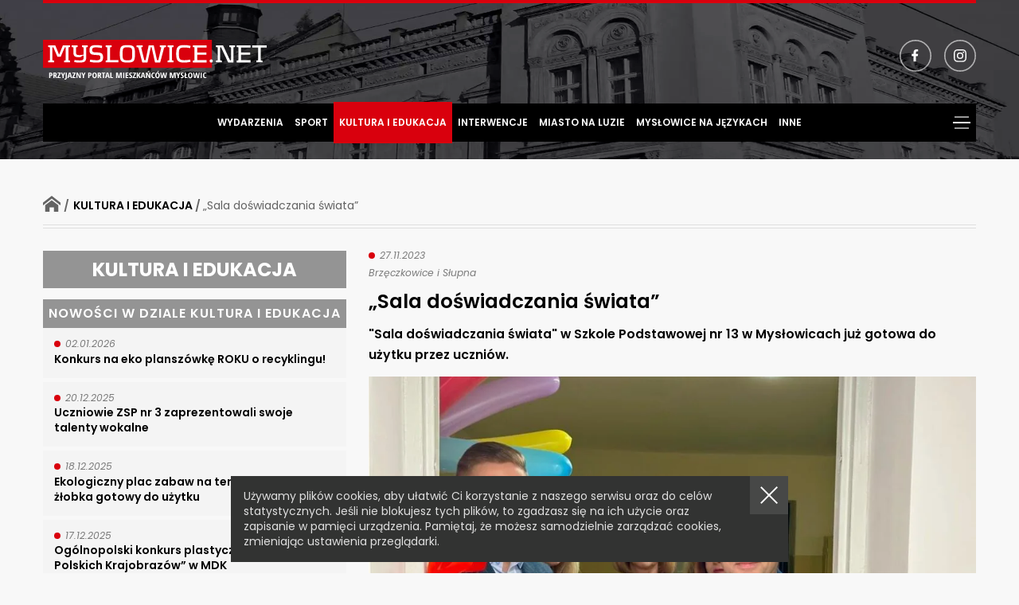

--- FILE ---
content_type: text/html; charset=UTF-8
request_url: https://myslowice.net/kultura-i-edukacja/sala-doswiadczania-swiata/
body_size: 27494
content:
<!DOCTYPE html>
<html lang="pl-PL" class="no-js">
<head>
	<meta charset="UTF-8">
	<meta name="viewport" content="width=device-width, initial-scale=1, user-scalable=no">
	<meta name="format-detection" content="telephone=no">
	<meta name="theme-color" content="#ffffff">
	<link rel="shortcut icon" href="/favicon.ico" />
	<link href="/apple-touch-icon.png" rel="apple-touch-icon"/>
    <title>&quot;Sala doświadczania świata&quot; - Myslowice.net</title>
    <link rel="manifest" href="https://myslowice.net/wp-content/themes/myslowice/manifest.json">
    <link rel="stylesheet" href="https://myslowice.net/wp-content/themes/myslowice/style.css">
    <script src="https://myslowice.net/wp-content/themes/myslowice/js/js.min.js"></script>
	<link rel="schema.dcterms" href="https://dublincore.org/specifications/dublin-core/dcmi-terms/">
    <meta name="DC.coverage" content="Poland" />
    <meta name="DC.description" content="&quot;Sala doświadczania świata&quot; - Myslowice.net" />
    <meta name="DC.format" content="text/html" />
    <meta name="DC.identifier" content="https://myslowice.net/wp-content/themes/myslowice" />
    <meta name="DC.publisher" content="&quot;Sala doświadczania świata&quot; - Myslowice.net" />
    <meta name="DC.title" content="&quot;Sala doświadczania świata&quot; - Myslowice.net" />
    <meta name="DC.type" content="Text" />
           	    	<meta property="og:image" content="https://myslowice.net/wp-content/uploads/2023/11/405798340_858808472911536_4801454907656922704_n-1000x750.jpg" />
		<meta property="og:image:width" content="1000" />
		<meta property="og:image:height" content="750" />
		<meta property="og:image:type" content="image/jpeg" />
	    <meta name='robots' content='index, follow, max-image-preview:large, max-snippet:-1, max-video-preview:-1' />
	<style>img:is([sizes="auto" i], [sizes^="auto," i]) { contain-intrinsic-size: 3000px 1500px }</style>
	
	<!-- This site is optimized with the Yoast SEO plugin v26.1.1 - https://yoast.com/wordpress/plugins/seo/ -->
	<link rel="canonical" href="https://myslowice.net/kultura-i-edukacja/sala-doswiadczania-swiata/" />
	<meta property="og:locale" content="pl_PL" />
	<meta property="og:type" content="article" />
	<meta property="og:title" content="&quot;Sala doświadczania świata&quot; - Myslowice.net" />
	<meta property="og:url" content="https://myslowice.net/kultura-i-edukacja/sala-doswiadczania-swiata/" />
	<meta property="og:site_name" content="Myslowice.net" />
	<meta property="article:publisher" content="https://www.facebook.com/Myslowice.Net" />
	<meta property="article:published_time" content="2023-11-27T14:55:09+00:00" />
	<meta name="author" content="Redakcja" />
	<meta name="twitter:card" content="summary_large_image" />
	<meta name="twitter:label1" content="Napisane przez" />
	<meta name="twitter:data1" content="Redakcja" />
	<script type="application/ld+json" class="yoast-schema-graph">{"@context":"https://schema.org","@graph":[{"@type":"Article","@id":"https://myslowice.net/kultura-i-edukacja/sala-doswiadczania-swiata/#article","isPartOf":{"@id":"https://myslowice.net/kultura-i-edukacja/sala-doswiadczania-swiata/"},"author":{"name":"Redakcja","@id":"https://myslowice.net/#/schema/person/9df4e4a5821e5ced70a43d9da08fa4d7"},"headline":"&#8222;Sala doświadczania świata&#8221;","datePublished":"2023-11-27T14:55:09+00:00","mainEntityOfPage":{"@id":"https://myslowice.net/kultura-i-edukacja/sala-doswiadczania-swiata/"},"wordCount":4,"publisher":{"@id":"https://myslowice.net/#organization"},"keywords":["Brzęczkowice i Słupna"],"articleSection":["Kultura i Edukacja"],"inLanguage":"pl-PL"},{"@type":"WebPage","@id":"https://myslowice.net/kultura-i-edukacja/sala-doswiadczania-swiata/","url":"https://myslowice.net/kultura-i-edukacja/sala-doswiadczania-swiata/","name":"\"Sala doświadczania świata\" - Myslowice.net","isPartOf":{"@id":"https://myslowice.net/#website"},"datePublished":"2023-11-27T14:55:09+00:00","breadcrumb":{"@id":"https://myslowice.net/kultura-i-edukacja/sala-doswiadczania-swiata/#breadcrumb"},"inLanguage":"pl-PL","potentialAction":[{"@type":"ReadAction","target":["https://myslowice.net/kultura-i-edukacja/sala-doswiadczania-swiata/"]}]},{"@type":"BreadcrumbList","@id":"https://myslowice.net/kultura-i-edukacja/sala-doswiadczania-swiata/#breadcrumb","itemListElement":[{"@type":"ListItem","position":1,"name":"Kultura i Edukacja","item":"https://myslowice.net/aktualnosci/kultura-i-edukacja/"},{"@type":"ListItem","position":2,"name":"&#8222;Sala doświadczania świata&#8221;"}]},{"@type":"WebSite","@id":"https://myslowice.net/#website","url":"https://myslowice.net/","name":"Myslowice.net","description":"Przyjazny portal mieszkańców Mysłowic","publisher":{"@id":"https://myslowice.net/#organization"},"potentialAction":[{"@type":"SearchAction","target":{"@type":"EntryPoint","urlTemplate":"https://myslowice.net/?s={search_term_string}"},"query-input":{"@type":"PropertyValueSpecification","valueRequired":true,"valueName":"search_term_string"}}],"inLanguage":"pl-PL"},{"@type":"Organization","@id":"https://myslowice.net/#organization","name":"Myslowice.Net","url":"https://myslowice.net/","logo":{"@type":"ImageObject","inLanguage":"pl-PL","@id":"https://myslowice.net/#/schema/logo/image/","url":"https://myslowice.net/wp-content/uploads/2022/03/logo.jpg","contentUrl":"https://myslowice.net/wp-content/uploads/2022/03/logo.jpg","width":924,"height":195,"caption":"Myslowice.Net"},"image":{"@id":"https://myslowice.net/#/schema/logo/image/"},"sameAs":["https://www.facebook.com/Myslowice.Net","https://www.instagram.com/myslowice_net"]},{"@type":"Person","@id":"https://myslowice.net/#/schema/person/9df4e4a5821e5ced70a43d9da08fa4d7","name":"Redakcja","image":{"@type":"ImageObject","inLanguage":"pl-PL","@id":"https://myslowice.net/#/schema/person/image/","url":"https://secure.gravatar.com/avatar/789f7f85841cfef15a36b1482e2f2eac88daef16863c12601e5d4c873db63640?s=96&d=mm&r=g","contentUrl":"https://secure.gravatar.com/avatar/789f7f85841cfef15a36b1482e2f2eac88daef16863c12601e5d4c873db63640?s=96&d=mm&r=g","caption":"Redakcja"},"url":"https://myslowice.net/author/redakcja/"}]}</script>
	<!-- / Yoast SEO plugin. -->


<style id='wp-emoji-styles-inline-css' type='text/css'>

	img.wp-smiley, img.emoji {
		display: inline !important;
		border: none !important;
		box-shadow: none !important;
		height: 1em !important;
		width: 1em !important;
		margin: 0 0.07em !important;
		vertical-align: -0.1em !important;
		background: none !important;
		padding: 0 !important;
	}
</style>
<link rel='stylesheet' id='google_fonts-css' href='https://fonts.googleapis.com/css2?family=Poppins%3Aital%2Cwght%400%2C400%3B0%2C500%3B0%2C600%3B0%2C700%3B1%2C400%3B1%2C500&#038;display=swap&#038;ver=21f63f829f573ec431e2def7d83f6c69' type='text/css' media='all' />

<!-- Fragment znacznika Google (gtag.js) dodany przez Site Kit -->
<!-- Fragment Google Analytics dodany przez Site Kit -->
<script type="text/javascript" src="https://www.googletagmanager.com/gtag/js?id=GT-PL3T7CH" id="google_gtagjs-js" async></script>
<script type="text/javascript" id="google_gtagjs-js-after">
/* <![CDATA[ */
window.dataLayer = window.dataLayer || [];function gtag(){dataLayer.push(arguments);}
gtag("set","linker",{"domains":["myslowice.net"]});
gtag("js", new Date());
gtag("set", "developer_id.dZTNiMT", true);
gtag("config", "GT-PL3T7CH");
/* ]]> */
</script>
<meta name="generator" content="Site Kit by Google 1.164.0" />
<!-- Fragment Menedżera znaczników Google dodany przez Site Kit -->
<script type="text/javascript">
/* <![CDATA[ */

			( function( w, d, s, l, i ) {
				w[l] = w[l] || [];
				w[l].push( {'gtm.start': new Date().getTime(), event: 'gtm.js'} );
				var f = d.getElementsByTagName( s )[0],
					j = d.createElement( s ), dl = l != 'dataLayer' ? '&l=' + l : '';
				j.async = true;
				j.src = 'https://www.googletagmanager.com/gtm.js?id=' + i + dl;
				f.parentNode.insertBefore( j, f );
			} )( window, document, 'script', 'dataLayer', 'GTM-TMXJRTD' );
			
/* ]]> */
</script>

<!-- Zakończ fragment Menedżera znaczników Google dodany przez Site Kit -->
</head>

<body class="wp-singular post-template-default single single-post postid-7043 single-format-standard wp-theme-myslowice esm-default">
	
<header id="header">
    <div class="kontener">
		<div class="rzad">
			<div class="logotop" role="banner">
				<a href="https://myslowice.net/" rel="home">
											<div class="h1"><span class="ukryty">Myslowice.net - Przyjazny portal mieszkańców Mysłowic</span></div>
									</a>
			</div>

			<div class="otwieracz"></div>
			<div class="topmenu">
				<div class="szukajka">
					<form role="search" method="get" class="search-form" action="https://myslowice.net/">
						<label for="szukaj">
							<input type="text" id="szukaj" class="search-field" value="" name="s" />
						</label>
						<input type="submit" class="search-submit" value="Szukaj" />
					</form>
				</div>
				<nav id="menuglowne" role="navigation">
																<ul class="menu-1">
																												<li class=""><a href="https://myslowice.net/aktualnosci/wydarzenia/">Wydarzenia</a></li>
																																			<li class=""><a href="https://myslowice.net/aktualnosci/sport/">Sport</a></li>
																																			<li class="current"><a href="https://myslowice.net/aktualnosci/kultura-i-edukacja/">Kultura i Edukacja</a></li>
																																			<li class=""><a href="https://myslowice.net/aktualnosci/interwencje/">Interwencje</a></li>
																																			<li class=""><a href="https://myslowice.net/aktualnosci/miasto-na-luzie/">Miasto na Luzie</a></li>
																																			<li class=""><a href="https://myslowice.net/aktualnosci/myslowice-na-jezykach/">Mysłowice na Językach</a></li>
																																			<li class=""><a href="https://myslowice.net/aktualnosci/inne/">Inne</a></li>
															</ul>
								<div class="otwieradestop"></div>
								<div class="menudwa">
									<ul class="menu-2">
																																											<li class=""><a href="https://myslowice.net/aktualnosci/komunikaty/">Komunikaty</a></li>
																																			<li class=""><a href="https://myslowice.net/aktualnosci/kupie-sprzedam-praca/">Kupię / Sprzedam / Praca</a></li>
																			</ul>
				</nav>
				<div class="zglos">
					<a href="mailto:alarm@myslowice.net" class="problem">ZGŁOŚ PROBLEM W DZIELNICY</a>
					<div class="media">
						<a href="https://www.facebook.com/Myslowice.Net" class="fb" rel="noopener noreferrer" target="_blank"><span class="ukryty">facebook</span></a>
						<a href="https://www.instagram.com/myslowicenet" class="ins" rel="noopener noreferrer" target="_blank"><span class="ukryty">instagram</span></a>
						<!-- <a href="" class="yt" rel="noopener noreferrer" target="_blank"><span class="ukryty">youtube</span></a> -->
					</div>
				</div>
			</div>
		</div>
	</div>
</header>

<main id="main">
	
	<div class="kontener">
	<div class="kolumny">
		<div class="kollewa">
			<section id="wpis">
									<div class="okruszki">
						<a href="https://myslowice.net/" class="dom"><span class="ukryty">Strona główna</span></a> / <div class="okr"><span><span><a href="https://myslowice.net/aktualnosci/kultura-i-edukacja/">Kultura i Edukacja</a></span> / <span class="breadcrumb_last" aria-current="page">&#8222;Sala doświadczania świata&#8221;</span></span></div>					</div>
								<div class="koldwa">
					<div class="kol">
						<div class="sdzial">
							<div class="tyt">Kultura i Edukacja</div>
							<div class="nowosci">Nowości w dziale Kultura i Edukacja</div>
							<div class="lista">
																											<a href="https://myslowice.net/kultura-i-edukacja/konkurs-na-eko-planszowke-roku-o-recyklingu/">
											<span class="data">02.01.2026</span>
											<h3>Konkurs na eko planszówkę ROKU o recyklingu!</h3>
										</a>
																			<a href="https://myslowice.net/kultura-i-edukacja/uczniowie-zsp-nr-3-zaprezentowali-swoje-talenty-wokalne/">
											<span class="data">20.12.2025</span>
											<h3>Uczniowie ZSP nr 3 zaprezentowali swoje talenty wokalne</h3>
										</a>
																			<a href="https://myslowice.net/kultura-i-edukacja/ekologiczny-plac-zabaw-na-terenie-miejskiego-zlobka-gotowy-do-uzytku/">
											<span class="data">18.12.2025</span>
											<h3>Ekologiczny plac zabaw na terenie miejskiego żłobka gotowy do użytku</h3>
										</a>
																			<a href="https://myslowice.net/kultura-i-edukacja/ogolnopolski-konkurs-plastyczny-piekno-polskich-krajobrazow-w-mdk/">
											<span class="data">17.12.2025</span>
											<h3>Ogólnopolski konkurs plastyczny &#8222;Piękno Polskich Krajobrazów&#8221; w MDK</h3>
										</a>
																			<a href="https://myslowice.net/inne/konkurs-ekologiczny-rozstrzygniety/">
											<span class="data">17.12.2025</span>
											<h3>Konkurs ekologiczny rozstrzygnięty!</h3>
										</a>
																			<a href="https://myslowice.net/kultura-i-edukacja/mdk-oglosil-konkurs-muzyczny-zapomnine-piosenki/">
											<span class="data">14.12.2025</span>
											<h3>MDK ogłosił konkurs muzyczny “Zapomnine piosenki”</h3>
										</a>
																								</div>
						</div>
					</div>
					<div class="kol">
						<div class="wpis">
							<div class="data">27.11.2023</div>
							<div class="tagi"><a href="https://myslowice.net/tag/brzeczkowice-i-slupna/" rel="tag">Brzęczkowice i Słupna</a></div>
							
							<h1>&#8222;Sala doświadczania świata&#8221;</h1>
							<div class="podtytul">"Sala doświadczania świata" w Szkole Podstawowej nr 13 w Mysłowicach już gotowa do użytku przez uczniów.</div>
															<div class="obr" style="background-image: url('https://myslowice.net/wp-content/uploads/2023/11/405798340_858808472911536_4801454907656922704_n-1000x750.jpg');"></div>							
														<div class="tresc"><div class="xdj266r x11i5rnm xat24cr x1mh8g0r x1vvkbs x126k92a">
<div dir="auto">24 listopada br. władze miasta i przedstawiciele mysłowickiego samorządu otworzyli razem ze społecznością szkolną Salę doświadczania świata&#8221;. Sala jest narzędziem terapeutycznym z odpowiednio dobranym wyposażeniem i sprzętem. Skierowana jest do dzieci oraz młodzieży z różnego rodzaju niepełnosprawnościami. Pozwala na poznanie otaczającej rzeczywistości w niekonwencjonalny sposób, poprzez dźwięki, zapachy, fakturę i kolory.</div>
</div>
</div>
							
															<div class="gallery" id="gal-7043">
																			<div class="fotka">
											<a href="https://myslowice.net/wp-content/uploads/2023/11/405909225_858808802911503_6885608512414733669_n.jpg" data-fancybox="gallery" ><img src="https://myslowice.net/wp-content/uploads/2023/11/405909225_858808802911503_6885608512414733669_n-264x200.jpg" alt="" /></a>
										</div>
																			<div class="fotka">
											<a href="https://myslowice.net/wp-content/uploads/2023/11/405774787_858808782911505_8822207761661778578_n.jpg" data-fancybox="gallery" ><img src="https://myslowice.net/wp-content/uploads/2023/11/405774787_858808782911505_8822207761661778578_n-264x200.jpg" alt="" /></a>
										</div>
																			<div class="fotka">
											<a href="https://myslowice.net/wp-content/uploads/2023/11/405796952_858808642911519_7268774397053724503_n.jpg" data-fancybox="gallery" ><img src="https://myslowice.net/wp-content/uploads/2023/11/405796952_858808642911519_7268774397053724503_n-264x200.jpg" alt="" /></a>
										</div>
																			<div class="fotka">
											<a href="https://myslowice.net/wp-content/uploads/2023/11/405765245_858808516244865_4742099736623632109_n.jpg" data-fancybox="gallery" ><img src="https://myslowice.net/wp-content/uploads/2023/11/405765245_858808516244865_4742099736623632109_n-264x200.jpg" alt="" /></a>
										</div>
																	</div>
													</div>
					</div>
				</div>
				
	<nav class="navigation post-navigation" aria-label="Wpisy">
		<h2 class="screen-reader-text">Nawigacja po wpisach</h2>
		<div class="nav-links"><div class="nav-previous"><a href="https://myslowice.net/kultura-i-edukacja/kino-jak-dawniej-trzy-piosenkarki-soulowe/" rel="prev">poprzedni <span>wpis</span></a></div><div class="nav-next"><a href="https://myslowice.net/kultura-i-edukacja/magiczny-koncert-bajki-swiata-2/" rel="next">następny <span>wpis</span></a></div></div>
	</nav>			</section>
		</div>
		<div class="kolprawa"><section id="blokiprawa">
	<div class="szukajstr">
		<form role="search" method="get" class="search-form" action="https://myslowice.net/">
			<label for="szukpr">
				<input type="search" id="szukpr" class="search-field" value="" name="s" />
			</label>
			<input type="submit" class="search-submit" value="Szukaj" />
		</form>
	</div>
	<div class="blok">
		<div class="tytbloku">ZGŁOŚ PROBLEM DZIELNICY</div>
		<a href="mailto:alarm@myslowice.net">
			<img src="https://myslowice.net/wp-content/themes/myslowice/obr/zglos-problem.webp" alt="zgłoś problem" width="420" height="242">
		</a>
	</div>
	<div class="blok">
		<div class="tytbloku">OSTATNIO DODANE WPISY</div>
		<div class="lista">
												<a href="https://myslowice.net/kultura-i-edukacja/konkurs-na-eko-planszowke-roku-o-recyklingu/">
						<div class="data">02.01.2026</div>
						<h3>Konkurs na eko planszówkę ROKU o recyklingu!</h3>
					</a>
									<a href="https://myslowice.net/inne/ulga-podatkowa-dla-seniora/">
						<div class="data">02.01.2026</div>
						<h3>Ulga podatkowa dla seniora</h3>
					</a>
									<a href="https://myslowice.net/inne/orszak-trzech-kroli/">
						<div class="data">02.01.2026</div>
						<h3>Orszak Trzech Króli</h3>
					</a>
									<a href="https://myslowice.net/myslowice-na-jezykach/druga-czesc-kawki-autorstwa-myslowiczanina-trafila-na-polki-w-ksiegarniach/">
						<div class="data">30.12.2025</div>
						<h3>Druga cześć “Kawki” autorstwa mysłowiczanina trafiła na półki w księgarniach</h3>
					</a>
									<a href="https://myslowice.net/inne/gdzie-sie-ukryc-bezpieczenstwo-masz-pod-reka/">
						<div class="data">30.12.2025</div>
						<h3>„Gdzie się ukryć” – bezpieczeństwo masz pod ręką</h3>
					</a>
									<a href="https://myslowice.net/wydarzenia/koledowanie-z-zespolem-obdarowani/">
						<div class="data">29.12.2025</div>
						<h3>Kolędowanie z Zespołem Obdarowani</h3>
					</a>
									</div>
	</div>
	<div class="blok">
		<div class="tytbloku">POLECANE WIDEO</div>
		<div class="film">
			<iframe width="560" height="315" src="https://www.youtube.com/embed/spugbsPTXig" title="YouTube video player" frameborder="0" allow="accelerometer; autoplay; clipboard-write; encrypted-media; gyroscope; picture-in-picture" allowfullscreen></iframe>
		</div>
	</div>
	<div class="tagi">
		<div class="tytbloku">TAGI</div>
					<ul>
									<li><a href="https://myslowice.net/tag/bonczyk-tuwima/">Bończyk - Tuwima</a></li>
									<li><a href="https://myslowice.net/tag/brzeczkowice-i-slupna/">Brzęczkowice i Słupna</a></li>
									<li><a href="https://myslowice.net/tag/brzezinka/">Brzezinka</a></li>
									<li><a href="https://myslowice.net/tag/dzieckowice/">Dziećkowice</a></li>
									<li><a href="https://myslowice.net/tag/janow-miejski-cmok/">Janów Miejski - Ćmok</a></li>
									<li><a href="https://myslowice.net/tag/kosztowy/">Kosztowy</a></li>
									<li><a href="https://myslowice.net/tag/krasowy/">Krasowy</a></li>
									<li><a href="https://myslowice.net/tag/larysz-hajdowizna/">Larysz - Hajdowizna</a></li>
									<li><a href="https://myslowice.net/tag/lawki/">Ławki</a></li>
									<li><a href="https://myslowice.net/tag/morgi/">Morgi</a></li>
									<li><a href="https://myslowice.net/tag/myslowice-centrum/">Mysłowice Centrum</a></li>
									<li><a href="https://myslowice.net/tag/piasek/">Piasek</a></li>
									<li><a href="https://myslowice.net/tag/stare-miasto/">Stare Miasto</a></li>
									<li><a href="https://myslowice.net/tag/szopena-wielka-skotnica/">Szopena - Wielka Skotnica</a></li>
									<li><a href="https://myslowice.net/tag/wesola/">Wesoła</a></li>
							</ul>
			</div>
</section></div>
	</div>
</div>
<section id="polstr">
	<div class="kontener">
		<div class="rzad">
			<div class="nazdzialu"><div class="tyt"><span>POLECANE STRONY</span></div></div>
		</div>
		
		<div class="rzad">
			<div class="kolpolstr">
				<div class="kol25">
					<div class="nazwa">Serwisy informacyjne</div>
					<a href="https://www.myslowice.pl" rel="noopener noreferrer" target="_blank">Urząd Miasta</a>
					<a href="https://myslowice.naszemiasto.pl" rel="noopener noreferrer" target="_blank">Mysłowice - Nasze Miasto</a>
					<a href="https://myslowice.net/">Mysłowice.Net</a>
				</div>
				<div class="kol25">
					<div class="nazwa">Sport</div>
					<a href="https://mosir.myslowice.pl/" rel="noopener noreferrer" target="_blank">MOSiR Mysłowice</a>
					<a href="https://gornik09.pl" rel="noopener noreferrer" target="_blank">KS Górnik 09 Mysłowice</a>
					<a href="http://shogun.slask.pl/" rel="noopener noreferrer" target="_blank">KSiSW Shogun</a>
					<a href="https://www.facebook.com/GornikWesola" rel="noopener noreferrer" target="_blank">KS Górnik Wesoła</a>
				</div>
				<div class="kol25">
					<div class="nazwa">Kultura</div>
					<a href="https://m-ok.pl" rel="noopener noreferrer" target="_blank">Mysłowicki Ośrodek Kultury</a>
					<a href="https://www.mdk.edu.pl" rel="noopener noreferrer" target="_blank">Młodzieżowy Dom Kultury</a>
					<a href="#" rel="noopener noreferrer" target="_blank">Festiwal Mediawave</a>
					<a href="http://www.mbpmyslowice.pl" rel="noopener noreferrer" target="_blank">Bilblioteka Publiczna</a>
				</div>
				<div class="kol25">
					<div class="nazwa">NGO'S</div>
					<a href="https://fundacjabajtel.pl/" rel="noopener noreferrer" target="_blank">Fundacja Bajtel - Mysłowice Pomagają</a>
					<a href="http://me.art.pl" rel="noopener noreferrer" target="_blank">Malarstwo Emocjonalne</a>
					<a href="https://hospicjumcordis.pl" rel="noopener noreferrer" target="_blank">Hospicjum Cordis</a>
				</div>
				<div class="kol25">
					<div class="nazwa">Opieka zdrowotna</div>
					<a href="https://www.szpital2myslowice.pl/" rel="noopener noreferrer" target="_blank">Szpital Miejski nr 2 w Mysłowicach</a>
					<a href="http://mcz.myslowice.pl" rel="noopener noreferrer" target="_blank">Mysłowickie Centrum Zdrowia</a>
					<a href="http://pzozoro.pl/" rel="noopener noreferrer" target="_blank">Ośrodek Rehabilitacyjno – Opiekuńczy w Mysłowicach</a>
				</div>
				<div class="kol25">
					<div class="nazwa">Edukacja</div>
					<a href="https://kosciuszko.pl" rel="noopener noreferrer" target="_blank">I Liceum Ogólnokształcące</a>
					<a href="http://drugielo.pl" rel="noopener noreferrer" target="_blank">II Liceum Ogólnokształcące</a>
					<a href="https://ckziu-myslowice.pl/" rel="noopener noreferrer" target="_blank">Centrum Kształcenia Zawodowego i Ustawicznego w Mysłowicach</a>
					<a href="https://specjalistycznimyslowice.szkolnastrona.pl/" rel="noopener noreferrer" target="_blank">Zespół Szkół Specjalnych im. Janusza Korczaka w Mysłowicach</a>
					<a href="https://wsew.edu.pl" rel="noopener noreferrer" target="_blank">Górnśląska WSP</a>
					<a href="https://sp10-myslowice.edupage.org" rel="noopener noreferrer" target="_blank">Gimnazjum nr 4</a>
					<a href="https://www.sportosporto.pl" rel="noopener noreferrer" target="_blank">Zespół Szkół Sportowych</a>
				</div>
				<div class="kol25">
					<div class="nazwa">Jednostki miejskie</div>
					<a href="https://www.mpwikmyslowice.pl" rel="noopener noreferrer" target="_blank">MPWiK Mysłowice</a>
					<a href="https://zomm.pl" rel="noopener noreferrer" target="_blank">ZOMM Mysłowice</a>
					<a href="http://www.mzgk.myslowice.pl" rel="noopener noreferrer" target="_blank">MZGK Mysłowice</a>
					<a href="http://www.slaskietbs.pl/" rel="noopener noreferrer" target="_blank">Śląskie Towarzystwo Budownictwa Społecznego Sp. z o.o.</a>
				</div>
				<div class="kol25">
					<div class="nazwa">Bezpieczeństwo</div>
					<a href="http://www.sm.cal24.pl" rel="noopener noreferrer" target="_blank">Straż Miejska</a>
					<a href="https://myslowice.policja.gov.pl" rel="noopener noreferrer" target="_blank">Komenda Miejska Policji</a>
					<a href="https://www.gov.pl/web/kmpsp-myslowice" rel="noopener noreferrer" target="_blank">Straż Pożarna</a>
				</div>
			</div>
		</div>
	</div>
</section></main>

<footer id="stopka">
	<div class="kontener">
		<div class="rzad">
			<div class="logo"><span class="ukryty">Mysłowice.net</span></div>
			<div id="wgore"></div>
		</div>
		<div class="rzad">
			<div class="kolstop">
				<a href="https://myslowice.net/o-nas">O NAS</a>
				<a href="https://myslowice.net/redakcja">REDAKCJA</a>
				<a href="https://myslowice.net/materialy-promocyjne" class="promo">MATERIAŁY PROMOCYJNE</a>
				<a href="mailto:alarm@myslowice.net">kontakt</a>
				<a href="https://myslowice.net/polityka-prywatnosci">POLITYKA PRYWATNOŚCI</a>
			</div>
		</div>
		<div class="rzad">
			<div class="copy">
				© 2008 - 2026 Myslowice.net Wszelkie prawa zastrzeżone | Projekt i realizacja strony internetowej <a href="https://deos.pl" target="_blank">DEOS</a>
			</div>
		</div>
	</div>
</footer>

<!-- Meta Pixel Code -->
<script>
!function(f,b,e,v,n,t,s)
{if(f.fbq)return;n=f.fbq=function(){n.callMethod?
n.callMethod.apply(n,arguments):n.queue.push(arguments)};
if(!f._fbq)f._fbq=n;n.push=n;n.loaded=!0;n.version='2.0';
n.queue=[];t=b.createElement(e);t.async=!0;
t.src=v;s=b.getElementsByTagName(e)[0];
s.parentNode.insertBefore(t,s)}(window, document,'script',
'https://connect.facebook.net/en_US/fbevents.js');
fbq('init', '1679598295717153');
fbq('track', 'PageView');
</script>
<noscript><img height="1" width="1" style="display:none" src="https://www.facebook.com/tr?id=1679598295717153&ev=PageView&noscript=1"/></noscript>
<!-- End Meta Pixel Code -->

<!-- Global site tag (gtag.js) - Google Analytics -->
<script async src="https://www.googletagmanager.com/gtag/js?id=UA-9044930-1"></script>
<script>
  window.dataLayer = window.dataLayer || [];
  function gtag(){dataLayer.push(arguments);}
  gtag('js', new Date());
  gtag('config', 'UA-9044930-1');
</script>

<script type="speculationrules">
{"prefetch":[{"source":"document","where":{"and":[{"href_matches":"\/*"},{"not":{"href_matches":["\/wp-*.php","\/wp-admin\/*","\/wp-content\/uploads\/*","\/wp-content\/*","\/wp-content\/plugins\/*","\/wp-content\/themes\/myslowice\/*","\/*\\?(.+)"]}},{"not":{"selector_matches":"a[rel~=\"nofollow\"]"}},{"not":{"selector_matches":".no-prefetch, .no-prefetch a"}}]},"eagerness":"conservative"}]}
</script>
		<!-- Fragment Menedżera znaczników Google (noscript) dodany przez Site Kit -->
		<noscript>
			<iframe src="https://www.googletagmanager.com/ns.html?id=GTM-TMXJRTD" height="0" width="0" style="display:none;visibility:hidden"></iframe>
		</noscript>
		<!-- Zakończ fragment Menedżera znaczników Google (noscript) dodany przez Site Kit -->
		</body>
</html>

--- FILE ---
content_type: text/css
request_url: https://myslowice.net/wp-content/themes/myslowice/style.css
body_size: 63013
content:
/*!
Theme Name: Mysłowice.net
Theme URI: https://myslowice.net/
Author: Autorskie Studio Projektowe DEOS
Author URI: https://deos.pl/
Version: 1
Text Domain: myslowice
*/*,*:before,*:after{-webkit-box-sizing:border-box;box-sizing:border-box}body,figure,html{margin:0}html,body{height:100%;min-height:100%}html{-webkit-tap-highlight-color:transparent;font-size:1em}img{max-width:100%;height:auto;display:block}body{font-family:"Poppins",Arial,sans-serif;line-height:1.4;color:#000;position:relative;background-color:#F8F8F8}.kontener{width:100%;max-width:1330px;display:block;margin-left:auto;margin-right:auto;position:relative;*zoom:1}@media (min-width: 1000px){.kontener{max-width:calc(100% - 108px)}}@media (min-width: 1500px){.kontener{max-width:1330px}}.kontener::before,.kontener::after{display:table;content:" "}.kontener::after{clear:both}.kolumny{display:grid;grid-template-columns:1fr;gap:28px}@media (min-width: 1000px){.kolumny{padding-top:28px;padding-bottom:28px}}@media (min-width: 1300px){.kolumny{grid-template-columns:9fr 3fr}}.kolprawa{display:none}@media (min-width: 1300px){.kolprawa{grid-template-columns:1fr;display:grid}}a{text-decoration:underline;outline:0;color:#000}a:hover{text-decoration:none}.ukryty,.screen-reader-text{clip:rect(1px, 1px, 1px, 1px);height:1px;overflow:hidden;position:absolute !important;width:1px}.screen-reader-text{display:none}h1,h2,h3,h4,h5,h6,.h1,.h2,.h3,.h4,.h5,.h6{font-weight:600;line-height:1.1;margin:1em 0}h1,.h1{font-size:2em}h2,.h2{font-size:1.75em}h3,.h3{font-size:1.5em}h4,.h4{font-size:1.25em}h5,.h5{font-size:1.125em}h6,.h6{font-size:1em}header,main,footer{max-width:1920px;margin:auto}@media (min-width: 1000px){.fix #main{padding-top:252px}}#cookies-message-container{position:fixed;bottom:14px;left:0;right:0;z-index:101}#cookies-message-container .kontener{text-align:center}#cookies-message-container #cookies-message{background-color:#323332;padding:1rem 4rem 1rem 1rem;max-width:50em;margin:auto;display:inline-block;text-align:left;position:relative;font-size:0.75em;color:#DFDFDF;width:100%}@media (min-width: 1000px){#cookies-message-container #cookies-message{font-size:0.875em}}#cookies-message-container #cookies-message a{position:absolute;background-color:rgba(248,248,248,0.1);right:0;top:0;width:48px;height:48px;color:#fff;display:block;cursor:pointer}#cookies-message-container #cookies-message a span{position:relative;display:block;width:100%;height:100%}#cookies-message-container #cookies-message a span::before,#cookies-message-container #cookies-message a span::after{position:absolute;width:60%;height:2px;content:'';left:50%;top:50%;display:block;background-color:#fff}#cookies-message-container #cookies-message a span::before{-webkit-transform:translate(-50%, -50%) rotate(-45deg);transform:translate(-50%, -50%) rotate(-45deg)}#cookies-message-container #cookies-message a span::after{-webkit-transform:translate(-50%, -50%) rotate(45deg);transform:translate(-50%, -50%) rotate(45deg)}body.compensate-for-scrollbar{overflow:hidden}.fancybox-active{height:auto}.fancybox-is-hidden{left:-9999px;margin:0;position:absolute !important;top:-9999px;visibility:hidden}.fancybox-container{-webkit-backface-visibility:hidden;height:100%;left:0;outline:none;position:fixed;-webkit-tap-highlight-color:transparent;top:0;-ms-touch-action:manipulation;touch-action:manipulation;-webkit-transform:translateZ(0);transform:translateZ(0);width:100%;z-index:99992}.fancybox-container *{-webkit-box-sizing:border-box;box-sizing:border-box}.fancybox-bg,.fancybox-inner,.fancybox-outer,.fancybox-stage{bottom:0;left:0;position:absolute;right:0;top:0}.fancybox-outer{-webkit-overflow-scrolling:touch;overflow-y:auto}.fancybox-bg{background:#1e1e1e;opacity:0;-webkit-transition-duration:inherit;transition-duration:inherit;-webkit-transition-property:opacity;transition-property:opacity;-webkit-transition-timing-function:cubic-bezier(0.47, 0, 0.74, 0.71);transition-timing-function:cubic-bezier(0.47, 0, 0.74, 0.71)}.fancybox-is-open .fancybox-bg{opacity:.9;-webkit-transition-timing-function:cubic-bezier(0.22, 0.61, 0.36, 1);transition-timing-function:cubic-bezier(0.22, 0.61, 0.36, 1)}.fancybox-caption,.fancybox-infobar,.fancybox-navigation .fancybox-button,.fancybox-toolbar{direction:ltr;opacity:0;position:absolute;-webkit-transition:opacity .25s ease, visibility 0s ease .25s;transition:opacity .25s ease, visibility 0s ease .25s;visibility:hidden;z-index:99997}.fancybox-show-caption .fancybox-caption,.fancybox-show-infobar .fancybox-infobar,.fancybox-show-nav .fancybox-navigation .fancybox-button,.fancybox-show-toolbar .fancybox-toolbar{opacity:1;-webkit-transition:opacity .25s ease 0s, visibility 0s ease 0s;transition:opacity .25s ease 0s, visibility 0s ease 0s;visibility:visible}.fancybox-infobar{color:#ccc;font-size:13px;-webkit-font-smoothing:subpixel-antialiased;height:44px;left:0;line-height:44px;min-width:44px;mix-blend-mode:difference;padding:0 10px;pointer-events:none;top:0;-webkit-touch-callout:none;-webkit-user-select:none;-moz-user-select:none;-ms-user-select:none;user-select:none}.fancybox-toolbar{right:0;top:0}.fancybox-stage{direction:ltr;overflow:visible;-webkit-transform:translateZ(0);transform:translateZ(0);z-index:99994}.fancybox-is-open .fancybox-stage{overflow:hidden}.fancybox-slide{-webkit-backface-visibility:hidden;display:none;height:100%;left:0;outline:none;overflow:auto;-webkit-overflow-scrolling:touch;padding:44px;position:absolute;text-align:center;top:0;-webkit-transition-property:opacity, -webkit-transform;transition-property:opacity, -webkit-transform;transition-property:transform, opacity;transition-property:transform, opacity, -webkit-transform;white-space:normal;width:100%;z-index:99994}.fancybox-slide:before{content:"";display:inline-block;font-size:0;height:100%;vertical-align:middle;width:0}.fancybox-is-sliding .fancybox-slide,.fancybox-slide--current,.fancybox-slide--next,.fancybox-slide--previous{display:block}.fancybox-slide--image{overflow:hidden;padding:44px 0}.fancybox-slide--image:before{display:none}.fancybox-slide--html{padding:6px}.fancybox-content{background:#fff;display:inline-block;margin:0;max-width:100%;overflow:auto;-webkit-overflow-scrolling:touch;padding:44px;position:relative;text-align:left;vertical-align:middle}.fancybox-slide--image .fancybox-content{-webkit-animation-timing-function:cubic-bezier(0.5, 0, 0.14, 1);animation-timing-function:cubic-bezier(0.5, 0, 0.14, 1);-webkit-backface-visibility:hidden;background:transparent;background-repeat:no-repeat;background-size:100% 100%;left:0;max-width:none;overflow:visible;padding:0;position:absolute;top:0;-webkit-transform-origin:top left;transform-origin:top left;-webkit-transition-property:opacity, -webkit-transform;transition-property:opacity, -webkit-transform;transition-property:transform, opacity;transition-property:transform, opacity, -webkit-transform;-webkit-user-select:none;-moz-user-select:none;-ms-user-select:none;user-select:none;z-index:99995}.fancybox-can-zoomOut .fancybox-content{cursor:-webkit-zoom-out;cursor:zoom-out}.fancybox-can-zoomIn .fancybox-content{cursor:-webkit-zoom-in;cursor:zoom-in}.fancybox-can-pan .fancybox-content,.fancybox-can-swipe .fancybox-content{cursor:-webkit-grab;cursor:grab}.fancybox-is-grabbing .fancybox-content{cursor:-webkit-grabbing;cursor:grabbing}.fancybox-container [data-selectable=true]{cursor:text}.fancybox-image,.fancybox-spaceball{background:transparent;border:0;height:100%;left:0;margin:0;max-height:none;max-width:none;padding:0;position:absolute;top:0;-webkit-user-select:none;-moz-user-select:none;-ms-user-select:none;user-select:none;width:100%}.fancybox-spaceball{z-index:1}.fancybox-slide--iframe .fancybox-content,.fancybox-slide--map .fancybox-content,.fancybox-slide--pdf .fancybox-content,.fancybox-slide--video .fancybox-content{height:100%;overflow:visible;padding:0;width:100%}.fancybox-slide--video .fancybox-content{background:#000}.fancybox-slide--map .fancybox-content{background:#e5e3df}.fancybox-slide--iframe .fancybox-content{background:#fff}.fancybox-iframe,.fancybox-video{background:transparent;border:0;display:block;height:100%;margin:0;overflow:hidden;padding:0;width:100%}.fancybox-iframe{left:0;position:absolute;top:0}.fancybox-error{background:#fff;cursor:default;max-width:400px;padding:40px;width:100%}.fancybox-error p{color:#444;font-size:16px;line-height:20px;margin:0;padding:0}.fancybox-button{background:rgba(30,30,30,0.6);border:0;border-radius:0;-webkit-box-shadow:none;box-shadow:none;cursor:pointer;display:inline-block;height:44px;margin:0;padding:10px;position:relative;-webkit-transition:color .2s;transition:color .2s;vertical-align:top;visibility:inherit;width:44px}.fancybox-button,.fancybox-button:link,.fancybox-button:visited{color:#ccc}.fancybox-button:hover{color:#fff}.fancybox-button:focus{outline:none}.fancybox-button.fancybox-focus{outline:1px dotted}.fancybox-button[disabled],.fancybox-button[disabled]:hover{color:#888;cursor:default;outline:none}.fancybox-button div{height:100%}.fancybox-button svg{display:block;height:100%;overflow:visible;position:relative;width:100%}.fancybox-button svg path{fill:currentColor;stroke-width:0}.fancybox-button--fsenter svg:nth-child(2),.fancybox-button--fsexit svg:first-child,.fancybox-button--pause svg:first-child,.fancybox-button--play svg:nth-child(2){display:none}.fancybox-progress{background:#ff5268;height:2px;left:0;position:absolute;right:0;top:0;-webkit-transform:scaleX(0);transform:scaleX(0);-webkit-transform-origin:0;transform-origin:0;-webkit-transition-property:-webkit-transform;transition-property:-webkit-transform;transition-property:transform;transition-property:transform, -webkit-transform;-webkit-transition-timing-function:linear;transition-timing-function:linear;z-index:99998}.fancybox-close-small{background:transparent;border:0;border-radius:0;color:#ccc;cursor:pointer;opacity:.8;padding:8px;position:absolute;right:-12px;top:-44px;z-index:401}.fancybox-close-small:hover{color:#fff;opacity:1}.fancybox-slide--html .fancybox-close-small{color:currentColor;padding:10px;right:0;top:0}.fancybox-slide--image.fancybox-is-scaling .fancybox-content{overflow:hidden}.fancybox-is-scaling .fancybox-close-small,.fancybox-is-zoomable.fancybox-can-pan .fancybox-close-small{display:none}.fancybox-navigation .fancybox-button{background-clip:content-box;height:100px;opacity:0;position:absolute;top:calc(50% - 50px);width:70px}.fancybox-navigation .fancybox-button div{padding:7px}.fancybox-navigation .fancybox-button--arrow_left{left:0;padding:31px 26px 31px 6px}.fancybox-navigation .fancybox-button--arrow_right{padding:31px 6px 31px 26px;right:0}.fancybox-caption{background:-webkit-gradient(linear, left bottom, left top, color-stop(0, rgba(0,0,0,0.85)), color-stop(50%, rgba(0,0,0,0.3)), color-stop(65%, rgba(0,0,0,0.15)), color-stop(75.5%, rgba(0,0,0,0.075)), color-stop(82.85%, rgba(0,0,0,0.037)), color-stop(88%, rgba(0,0,0,0.019)), to(transparent));background:linear-gradient(0deg, rgba(0,0,0,0.85) 0, rgba(0,0,0,0.3) 50%, rgba(0,0,0,0.15) 65%, rgba(0,0,0,0.075) 75.5%, rgba(0,0,0,0.037) 82.85%, rgba(0,0,0,0.019) 88%, transparent);bottom:0;color:#eee;font-size:14px;font-weight:400;left:0;line-height:1.5;padding:75px 44px 25px;pointer-events:none;right:0;text-align:center;z-index:99996}.fancybox-caption--separate{margin-top:-50px}.fancybox-caption__body{max-height:50vh;overflow:auto;pointer-events:all}.fancybox-caption a,.fancybox-caption a:link,.fancybox-caption a:visited{color:#ccc;text-decoration:none}.fancybox-caption a:hover{color:#fff;text-decoration:underline}.fancybox-loading{-webkit-animation:a 1s linear infinite;animation:a 1s linear infinite;background:transparent;border:4px solid #888;border-bottom-color:#fff;border-radius:50%;height:50px;left:50%;margin:-25px 0 0 -25px;opacity:.7;padding:0;position:absolute;top:50%;width:50px;z-index:99999}@-webkit-keyframes a{to{-webkit-transform:rotate(1turn);transform:rotate(1turn)}}@keyframes a{to{-webkit-transform:rotate(1turn);transform:rotate(1turn)}}.fancybox-animated{-webkit-transition-timing-function:cubic-bezier(0, 0, 0.25, 1);transition-timing-function:cubic-bezier(0, 0, 0.25, 1)}.fancybox-fx-slide.fancybox-slide--previous{opacity:0;-webkit-transform:translate3d(-100%, 0, 0);transform:translate3d(-100%, 0, 0)}.fancybox-fx-slide.fancybox-slide--next{opacity:0;-webkit-transform:translate3d(100%, 0, 0);transform:translate3d(100%, 0, 0)}.fancybox-fx-slide.fancybox-slide--current{opacity:1;-webkit-transform:translateZ(0);transform:translateZ(0)}.fancybox-fx-fade.fancybox-slide--next,.fancybox-fx-fade.fancybox-slide--previous{opacity:0;-webkit-transition-timing-function:cubic-bezier(0.19, 1, 0.22, 1);transition-timing-function:cubic-bezier(0.19, 1, 0.22, 1)}.fancybox-fx-fade.fancybox-slide--current{opacity:1}.fancybox-fx-zoom-in-out.fancybox-slide--previous{opacity:0;-webkit-transform:scale3d(1.5, 1.5, 1.5);transform:scale3d(1.5, 1.5, 1.5)}.fancybox-fx-zoom-in-out.fancybox-slide--next{opacity:0;-webkit-transform:scale3d(0.5, 0.5, 0.5);transform:scale3d(0.5, 0.5, 0.5)}.fancybox-fx-zoom-in-out.fancybox-slide--current{opacity:1;-webkit-transform:scaleX(1);transform:scaleX(1)}.fancybox-fx-rotate.fancybox-slide--previous{opacity:0;-webkit-transform:rotate(-1turn);transform:rotate(-1turn)}.fancybox-fx-rotate.fancybox-slide--next{opacity:0;-webkit-transform:rotate(1turn);transform:rotate(1turn)}.fancybox-fx-rotate.fancybox-slide--current{opacity:1;-webkit-transform:rotate(0deg);transform:rotate(0deg)}.fancybox-fx-circular.fancybox-slide--previous{opacity:0;-webkit-transform:scale3d(0, 0, 0) translate3d(-100%, 0, 0);transform:scale3d(0, 0, 0) translate3d(-100%, 0, 0)}.fancybox-fx-circular.fancybox-slide--next{opacity:0;-webkit-transform:scale3d(0, 0, 0) translate3d(100%, 0, 0);transform:scale3d(0, 0, 0) translate3d(100%, 0, 0)}.fancybox-fx-circular.fancybox-slide--current{opacity:1;-webkit-transform:scaleX(1) translateZ(0);transform:scaleX(1) translateZ(0)}.fancybox-fx-tube.fancybox-slide--previous{-webkit-transform:translate3d(-100%, 0, 0) scale(0.1) skew(-10deg);transform:translate3d(-100%, 0, 0) scale(0.1) skew(-10deg)}.fancybox-fx-tube.fancybox-slide--next{-webkit-transform:translate3d(100%, 0, 0) scale(0.1) skew(10deg);transform:translate3d(100%, 0, 0) scale(0.1) skew(10deg)}.fancybox-fx-tube.fancybox-slide--current{-webkit-transform:translateZ(0) scale(1);transform:translateZ(0) scale(1)}@media (max-height: 576px){.fancybox-slide{padding-left:6px;padding-right:6px}.fancybox-slide--image{padding:6px 0}.fancybox-close-small{right:-6px}.fancybox-slide--image .fancybox-close-small{background:#4e4e4e;color:#f2f4f6;height:36px;opacity:1;padding:6px;right:0;top:0;width:36px}.fancybox-caption{padding-left:12px;padding-right:12px}}.fancybox-share{background:#f4f4f4;border-radius:3px;max-width:90%;padding:30px;text-align:center}.fancybox-share h1{color:#222;font-size:35px;font-weight:700;margin:0 0 20px}.fancybox-share p{margin:0;padding:0}.fancybox-share__button{border:0;border-radius:3px;display:inline-block;font-size:14px;font-weight:700;line-height:40px;margin:0 5px 10px;min-width:130px;padding:0 15px;text-decoration:none;-webkit-transition:all .2s;transition:all .2s;-webkit-user-select:none;-moz-user-select:none;-ms-user-select:none;user-select:none;white-space:nowrap}.fancybox-share__button:link,.fancybox-share__button:visited{color:#fff}.fancybox-share__button:hover{text-decoration:none}.fancybox-share__button--fb{background:#3b5998}.fancybox-share__button--fb:hover{background:#344e86}.fancybox-share__button--pt{background:#bd081d}.fancybox-share__button--pt:hover{background:#aa0719}.fancybox-share__button--tw{background:#1da1f2}.fancybox-share__button--tw:hover{background:#0d95e8}.fancybox-share__button svg{height:25px;margin-right:7px;position:relative;top:-1px;vertical-align:middle;width:25px}.fancybox-share__button svg path{fill:#fff}.fancybox-share__input{background:transparent;border:0;border-bottom:1px solid #d7d7d7;border-radius:0;color:#5d5b5b;font-size:14px;margin:10px 0 0;outline:none;padding:10px 15px;width:100%}.fancybox-thumbs{background:#ddd;bottom:0;display:none;margin:0;-webkit-overflow-scrolling:touch;-ms-overflow-style:-ms-autohiding-scrollbar;padding:2px 2px 4px;position:absolute;right:0;-webkit-tap-highlight-color:transparent;top:0;width:212px;z-index:99995}.fancybox-thumbs-x{overflow-x:auto;overflow-y:hidden}.fancybox-show-thumbs .fancybox-thumbs{display:block}.fancybox-show-thumbs .fancybox-inner{right:212px}.fancybox-thumbs__list{font-size:0;height:100%;list-style:none;margin:0;overflow-x:hidden;overflow-y:auto;padding:0;position:absolute;position:relative;white-space:nowrap;width:100%}.fancybox-thumbs-x .fancybox-thumbs__list{overflow:hidden}.fancybox-thumbs-y .fancybox-thumbs__list::-webkit-scrollbar{width:7px}.fancybox-thumbs-y .fancybox-thumbs__list::-webkit-scrollbar-track{background:#fff;border-radius:10px;-webkit-box-shadow:inset 0 0 6px rgba(0,0,0,0.3);box-shadow:inset 0 0 6px rgba(0,0,0,0.3)}.fancybox-thumbs-y .fancybox-thumbs__list::-webkit-scrollbar-thumb{background:#2a2a2a;border-radius:10px}.fancybox-thumbs__list a{-webkit-backface-visibility:hidden;backface-visibility:hidden;background-color:rgba(0,0,0,0.1);background-position:50%;background-repeat:no-repeat;background-size:cover;cursor:pointer;float:left;height:75px;margin:2px;max-height:calc(100% - 8px);max-width:calc(50% - 4px);outline:none;overflow:hidden;padding:0;position:relative;-webkit-tap-highlight-color:transparent;width:100px}.fancybox-thumbs__list a:before{border:6px solid #ff5268;bottom:0;content:"";left:0;opacity:0;position:absolute;right:0;top:0;-webkit-transition:all 0.2s cubic-bezier(0.25, 0.46, 0.45, 0.94);transition:all 0.2s cubic-bezier(0.25, 0.46, 0.45, 0.94);z-index:99991}.fancybox-thumbs__list a:focus:before{opacity:0.5}.fancybox-thumbs__list a.fancybox-thumbs-active:before{opacity:1}@media (max-width: 576px){.fancybox-thumbs{width:110px}.fancybox-show-thumbs .fancybox-inner{right:110px}.fancybox-thumbs__list a{max-width:calc(100% - 10px)}}.fancybox-container .fancybox-bg{background:rgba(0,0,0,0.9)}.fancybox-is-open .fancybox-bg{opacity:1}.fancybox-toolbar{background-color:#000;display:-webkit-box;display:-ms-flexbox;display:flex;width:100%;-webkit-box-pack:end;-ms-flex-pack:end;justify-content:flex-end;-webkit-box-align:center;-ms-flex-align:center;align-items:center;height:70px;-webkit-box-shadow:0 3px 8px 0 rgba(15,15,20,0.2);box-shadow:0 3px 8px 0 rgba(15,15,20,0.2);z-index:999999;padding:0 17px;-webkit-transition:0.55s ease-in-out;transition:0.55s ease-in-out}.fancybox-toolbar .fancybox-button{background:transparent}.fancybox-toolbar .fancybox-button svg{width:20px}.fancybox-slide--image{padding:130px 0 60px}.fancybox-infobar{top:0;left:0;font-size:11px;margin-left:5px;z-index:9999999999999;height:70px;width:70px;display:-webkit-box;display:-ms-flexbox;display:flex;-webkit-box-pack:center;-ms-flex-pack:center;justify-content:center;-webkit-box-align:center;-ms-flex-align:center;align-items:center;font-weight:400;color:#fff}.fancybox-progress{background:#D9000D;z-index:999999999999999999}.slick-slider{position:relative;display:block;-webkit-box-sizing:border-box;box-sizing:border-box;-webkit-user-select:none;-moz-user-select:none;-ms-user-select:none;user-select:none;-webkit-touch-callout:none;-khtml-user-select:none;-ms-touch-action:pan-y;touch-action:pan-y;-webkit-tap-highlight-color:transparent}.slick-list{position:relative;display:block;overflow:hidden;margin:0;padding:0}.slick-list:focus{outline:none}.slick-list.dragging{cursor:pointer;cursor:hand}.slick-slider .slick-track,.slick-slider .slick-list{-webkit-transform:translate3d(0, 0, 0);transform:translate3d(0, 0, 0)}.slick-track{position:relative;top:0;left:0;display:block;margin-left:auto;margin-right:auto}.slick-track:before,.slick-track:after{display:table;content:''}.slick-track:after{clear:both}.slick-loading .slick-track{visibility:hidden}.slick-slide{display:none;float:left;height:100%;min-height:1px}[dir='rtl'] .slick-slide{float:right}.slick-slide img{display:block}.slick-slide.slick-loading img{display:none}.slick-slide.dragging img{pointer-events:none}.slick-initialized .slick-slide{display:block}.slick-loading .slick-slide{visibility:hidden}.slick-vertical .slick-slide{display:block;height:auto;border:1px solid transparent}.slick-arrow.slick-hidden{display:none}.slick-loading .slick-list{background:#fff url("obr/ajax-loader.gif") center center no-repeat}.slick-prev,.slick-next{position:absolute;top:0;display:block;width:38px;height:100%;padding:0;cursor:pointer;color:transparent;border:none;outline:none;background:transparent;margin:0;opacity:0;z-index:25}@media (min-width: 720px){.slick-prev,.slick-next{top:auto;bottom:14px;opacity:1;height:38px}}@media (min-width: 1300px){.slick-prev,.slick-next{width:30px;height:30px}}.slick-prev{left:0px}@media (min-width: 720px){.slick-prev{left:calc(55% + 33px)}}@media (min-width: 1500px){.slick-prev{left:calc(65% + 43px)}}.slick-next{right:0px}@media (min-width: 720px){.slick-next{right:28px}}.slick-prev:before,.slick-next:before{content:'';display:block;width:38px;height:38px;position:absolute;top:0;bottom:0;margin:auto;background-size:cover;background-position:center}@media (min-width: 1300px){.slick-prev:before,.slick-next:before{width:30px;height:30px}}.slick-prev:before{background-image:url("obr/nleft.svg")}.slick-next:before{background-image:url("obr/nright.svg")}.slick-prev:hover,.slick-prev:focus,.slick-next:hover,.slick-next:focus{opacity:0.5}.slick-dots{display:none !important;position:absolute;bottom:-25px;width:100%;padding:0;margin:0;list-style:none;text-align:center}@media (min-width: 720px){.slick-dots{bottom:14px;left:calc(80% - 95px);height:38px;line-height:38px;display:-webkit-box !important;display:-ms-flexbox !important;display:flex !important;-ms-flex-wrap:wrap;flex-wrap:wrap;-webkit-box-pack:justify;-ms-flex-pack:justify;justify-content:space-between;-webkit-box-align:center;-ms-flex-align:center;align-items:center;max-width:160px}}@media (min-width: 1000px){.slick-dots{left:calc(80% - 100px)}}@media (min-width: 1300px){.slick-dots{height:30px;line-height:30px}}@media (min-width: 1500px){.slick-dots{left:calc(80% - 47px)}}.slick-dots li{position:relative;display:inline-block;width:20px;height:20px;margin:0;padding:0;cursor:pointer}.slick-dots li button{font-size:0;line-height:0;display:block;width:20px;height:20px;padding:0;cursor:pointer;color:transparent;border:1px solid rgba(0,0,0,0.1);border-radius:100%;outline:none;background:transparent}.slick-dots li button:hover,.slick-dots li button:focus{background-color:rgba(0,0,0,0.1)}.slick-dots li.slick-active button{background-color:rgba(0,0,0,0.1)}#header{position:fixed;background-color:#000;height:84px;width:100%;display:block;background-image:url("obr/topmob.webp");background-position:center;background-size:cover;z-index:999}.fix #header{border-bottom:2px solid #DFDFDF}@media (min-width: 1000px){#header{height:200px;background-image:url("obr/top.webp");position:relative}.fix #header{position:fixed;height:50px;background-color:#000;background-image:none}}@media (min-width: 1300px){#header{height:300px}.fix #header{height:55px}}@media (min-width: 1000px){#header .kontener{border-top:4px solid #D9000D}.fix #header .kontener{border-top:0}}@media (min-width: 1300px){#header .kontener{border-top:9px solid #D9000D}}#header .logotop{display:block;width:230px;height:39px;position:absolute;left:24px;top:24px;z-index:2;background-image:url("obr/myslowice.svg");background-position:left center;background-size:auto 100%;background-repeat:no-repeat}@media (min-width: 1000px){#header .logotop{width:285px;height:50px;left:0;top:46px}.fix #header .logotop{background-image:url("obr/m.svg");height:48px;width:56px;top:0;left:-28px}}@media (min-width: 1300px){#header .logotop{width:380px;height:66px;top:70px}.fix #header .logotop{left:0;height:53px;width:62px}}@media (min-width: 1500px){#header .logotop{width:486px;height:76px}}#header .logotop a{display:block;width:100%;height:100%;text-decoration:none}#header .logotop h1,#header .logotop .h1{margin:0}.otwieracz{display:block;width:36px;height:36px;position:fixed;right:24px;top:24px;z-index:901;cursor:pointer;background-color:#D9000D;padding:0;color:#fff}.otwieracz:after{position:absolute;top:10px;right:9px;display:block;width:18px;height:3px;background:#fff;-webkit-box-shadow:0 4px 0 transparent,0 14px 0 #fff;box-shadow:0 4px 0 transparent,0 14px 0 #fff;content:''}.otwieracz:before{position:absolute;top:17px;right:7px;width:22px;height:3px;background-color:#fff;content:''}@media (min-width: 1000px){.otwieracz{display:none}}.menu-otwarte .otwieracz:after{-webkit-transform:rotate(45deg);transform:rotate(45deg);-webkit-box-shadow:0 9px 0 transparent,0 17px 0 transparent;box-shadow:0 9px 0 transparent,0 17px 0 transparent;top:16px;right:7px;width:22px}.menu-otwarte .otwieracz:before{-webkit-transform:rotate(-45deg);transform:rotate(-45deg);top:16px}.topmenu{position:fixed;width:calc(100% - 60px);height:100%;left:0;top:0;bottom:0;overflow-y:auto;background-color:#d9000d;z-index:150;-webkit-transform:translateX(-100%);transform:translateX(-100%);-webkit-transition:all 0.3s ease-in-out;transition:all 0.3s ease-in-out;background-image:url("obr/m-mob.svg");background-size:contain;background-position:center bottom;background-repeat:no-repeat}@media (min-width: 720px){.topmenu{max-width:325px}}@media (min-width: 1000px){.topmenu{position:relative;width:100%;right:0;-webkit-transform:translateX(0%);transform:translateX(0%);background-image:none;background-color:transparent;max-width:100%;display:block;height:196px;overflow:visible;z-index:1;-webkit-transition:none;transition:none}.fix .topmenu{height:48px}}@media (min-width: 1300px){.topmenu{height:291px}.fix .topmenu{height:53px}}.menu-otwarte .topmenu{-webkit-transform:translateX(0%);transform:translateX(0%)}.topmenu .szukajka{width:100%;padding:24px}.topmenu .szukajka label{width:calc(100% - 36px);background-color:#fff;height:36px;display:block;float:left}.topmenu .szukajka input{border:none;height:36px}.topmenu .szukajka input[type="search"],.topmenu .szukajka input[type="text"]{background-color:#fff;width:100%;resize:none}.topmenu .szukajka input[type="submit"]{background-color:#000;background-image:url("obr/szukaj.svg");background-position:center;background-size:17px 17px;background-repeat:no-repeat;width:36px;text-indent:-999999px}@media (min-width: 1000px){.topmenu .szukajka{display:none}}@media (min-width: 1000px){.topmenu .zglos{position:absolute;top:46px;right:0;display:-webkit-box;display:-ms-flexbox;display:flex;-ms-flex-wrap:wrap;flex-wrap:wrap;-webkit-box-align:end;-ms-flex-align:end;align-items:flex-end}.fix .topmenu .zglos{display:none}}@media (min-width: 1300px){.topmenu .zglos{top:76px}}.topmenu .zglos .problem{width:100%;height:48px;line-height:48px;padding:0 24px;display:block;background-color:#323332;color:#fff;text-decoration:none;text-transform:uppercase;font-size:16px;font-weight:600;overflow:hidden}@media (min-width: 450px){.topmenu .zglos .problem{font-size:18px}}@media (min-width: 1000px){.topmenu .zglos .problem{display:none}}.topmenu .zglos .media{display:-webkit-box;display:-ms-flexbox;display:flex;-ms-flex-wrap:wrap;flex-wrap:wrap;-webkit-box-pack:space-evenly;-ms-flex-pack:space-evenly;justify-content:space-evenly;width:200px;margin:0 auto;padding:24px 0}@media (min-width: 1000px){.topmenu .zglos .media{padding:0;-webkit-box-pack:justify;-ms-flex-pack:justify;justify-content:space-between;width:auto}}.topmenu .zglos .media a{width:50px;height:50px;background-size:cover;background-position:center;background-repeat:no-repeat;-webkit-transition:all 0.2s cubic-bezier(0.85, 0.17, 0.29, 0.64);transition:all 0.2s cubic-bezier(0.85, 0.17, 0.29, 0.64)}@media (min-width: 1000px){.topmenu .zglos .media a{margin-left:16px;width:40px;height:40px}}.topmenu .zglos .media a.fb{background-image:url("obr/fb.svg")}.topmenu .zglos .media a.ins{background-image:url("obr/in.svg")}.topmenu .zglos .media a.yt{background-image:url("obr/yt.svg")}.topmenu .zglos .media a:hover{opacity:0.5}@media (min-width: 1000px){#menuglowne{position:relative;height:100%}}#menuglowne .menu-1{margin:0;padding:0 24px;list-style-type:none;opacity:0;font-size:0}@media (min-width: 1000px){#menuglowne .menu-1{opacity:1;padding:0;text-align:center;background-color:#000;position:absolute;bottom:22px;left:0;right:0;height:48px;width:100%}.fix #menuglowne .menu-1{position:fixed;bottom:0}}@media (min-width: 1300px){#menuglowne .menu-1{bottom:28px;height:53px}}.menu-otwarte #menuglowne .menu-1{-webkit-transform:translateY(0);transform:translateY(0);opacity:1}@media (min-width: 1000px){#menuglowne .menu-1 li{display:inline-block}}#menuglowne .menu-1 li a{display:block;font-size:16px;font-weight:600;line-height:48px;height:48px;text-decoration:none;width:100%;color:#fff;-webkit-transition:all 0.2s cubic-bezier(0.85, 0.17, 0.29, 0.64);transition:all 0.2s cubic-bezier(0.85, 0.17, 0.29, 0.64);border-bottom:1px solid rgba(255,255,255,0.2);text-transform:uppercase;overflow:hidden}@media (min-width: 450px){#menuglowne .menu-1 li a{font-size:18px}}@media (min-width: 1000px){#menuglowne .menu-1 li a{border-bottom:none;font-size:12px;padding:0 7px;-webkit-transform:perspective(1px) translateZ(0);transform:perspective(1px) translateZ(0);position:relative;-webkit-transition-property:color;transition-property:color;-webkit-transition-duration:0.3s;transition-duration:0.3s;overflow:visible}#menuglowne .menu-1 li a:before{content:'';position:absolute;z-index:-1;top:-2px;bottom:0;left:0;right:0;-webkit-transform:scaleX(0);transform:scaleX(0);-webkit-transform-origin:50%;transform-origin:50%;-webkit-transition-property:-webkit-transform;transition-property:-webkit-transform;transition-property:transform;transition-property:transform, -webkit-transform;-webkit-transition-duration:0.3s;transition-duration:0.3s;-webkit-transition-timing-function:ease-out;transition-timing-function:ease-out;background-color:#D9000D;line-height:52px;height:52px}.fix #menuglowne .menu-1 li a{overflow:hidden}}@media (min-width: 1300px){#menuglowne .menu-1 li a{font-size:14px;padding-left:14px;padding-right:14px;line-height:53px;height:53px}#menuglowne .menu-1 li a:before{line-height:59px;height:59px;top:-3px}}@media (min-width: 1500px){#menuglowne .menu-1 li a{padding-left:21px;padding-right:21px}}#menuglowne .menu-1 li a:hover{border-bottom:1px solid rgba(255,255,255,0.6)}@media (min-width: 1000px){#menuglowne .menu-1 li a:hover{border-bottom:none}#menuglowne .menu-1 li a:hover:before{-webkit-transform:scaleX(1);transform:scaleX(1)}}#menuglowne .menu-1 li.current a{border-bottom:1px solid rgba(255,255,255,0.6)}@media (min-width: 1000px){#menuglowne .menu-1 li.current a{border-bottom:0}#menuglowne .menu-1 li.current a:before{-webkit-transform:scaleX(1);transform:scaleX(1);background-color:#D9000D}}@media (min-width: 1000px){#menuglowne .menudwa{height:0;-webkit-transition:height .3s ease-out;transition:height .3s ease-out;background-color:#000;width:242px;position:absolute;right:0;top:calc(100% - 20px);display:none}.fix #menuglowne .menudwa{top:50px}}@media (min-width: 1300px){#menuglowne .menudwa{width:342px;top:calc(100% - 24px)}.fix #menuglowne .menudwa{top:55px}}@media (min-width: 1500px){#menuglowne .menudwa{width:485px}}.menu-otw #menuglowne .menudwa{height:auto;display:block}.menu-otw #menuglowne .menudwa .menu-2{visibility:visible;opacity:1}#menuglowne .menudwa .menu-2{margin:0;padding:0 24px;list-style-type:none;opacity:0;font-size:0}.menu-otwarte #menuglowne .menudwa .menu-2{-webkit-transform:translateY(0);transform:translateY(0);opacity:1}@media (min-width: 1000px){#menuglowne .menudwa .menu-2{padding:28px}}@media (min-width: 1300px){#menuglowne .menudwa .menu-2{padding-left:42px;padding-right:42px}}#menuglowne .menudwa .menu-2 li a{display:block;font-size:16px;font-weight:600;line-height:48px;height:48px;text-decoration:none;width:100%;color:#fff;-webkit-transition:all 0.2s cubic-bezier(0.85, 0.17, 0.29, 0.64);transition:all 0.2s cubic-bezier(0.85, 0.17, 0.29, 0.64);border-bottom:1px solid rgba(255,255,255,0.2);text-transform:uppercase;overflow:hidden}@media (min-width: 450px){#menuglowne .menudwa .menu-2 li a{font-size:18px}}@media (min-width: 1000px){#menuglowne .menudwa .menu-2 li a{border-bottom:none;font-size:12px;padding:0;-webkit-transform:perspective(1px) translateZ(0);transform:perspective(1px) translateZ(0);position:relative;-webkit-transition-property:color;transition-property:color;-webkit-transition-duration:0.3s;transition-duration:0.3s;overflow:visible}#menuglowne .menudwa .menu-2 li a:before{content:'';position:absolute;z-index:-1;height:5px;display:block;bottom:-3px;left:0;right:0;border-top:1px solid rgba(255,255,255,0.2);border-bottom:1px solid rgba(255,255,255,0.2);-webkit-transition:all 0.2s cubic-bezier(0.85, 0.17, 0.29, 0.64);transition:all 0.2s cubic-bezier(0.85, 0.17, 0.29, 0.64)}}@media (min-width: 1000px) and (min-width: 1300px){#menuglowne .menudwa .menu-2 li a{font-size:14px;line-height:53px;height:53px}}#menuglowne .menudwa .menu-2 li a:hover{border-bottom:1px solid rgba(255,255,255,0.6)}@media (min-width: 1000px){#menuglowne .menudwa .menu-2 li a:hover{border-bottom:none}#menuglowne .menudwa .menu-2 li a:hover:before{border-top:1px solid rgba(255,255,255,0.6);border-bottom:1px solid rgba(255,255,255,0.6)}}#menuglowne .menudwa .menu-2 li.current a{border-bottom:1px solid rgba(255,255,255,0.6)}@media (min-width: 1000px){#menuglowne .menudwa .menu-2 li.current a{border-bottom:none}#menuglowne .menudwa .menu-2 li.current a:before{border-top:1px solid rgba(255,255,255,0.6);border-bottom:1px solid rgba(255,255,255,0.6)}}.otwieradestop{display:none;width:36px;height:36px;position:absolute;right:0;bottom:28px;z-index:901;cursor:pointer;background-color:transparent;padding:0;color:#fff}.fix .otwieradestop{bottom:8px}@media (min-width: 1300px){.otwieradestop{bottom:37px;right:42px}}.otwieradestop:after{position:absolute;top:10px;right:9px;display:block;width:18px;height:2px;background:rgba(255,255,255,0.6);-webkit-box-shadow:0 4px 0 transparent,0 14px 0 rgba(255,255,255,0.6);box-shadow:0 4px 0 transparent,0 14px 0 rgba(255,255,255,0.6);content:'';-webkit-transition:all 0.2s cubic-bezier(0.85, 0.17, 0.29, 0.64);transition:all 0.2s cubic-bezier(0.85, 0.17, 0.29, 0.64)}.otwieradestop:before{position:absolute;top:17px;right:7px;width:22px;height:2px;background-color:#fff;content:''}@media (min-width: 1000px){.otwieradestop{display:block}}.otwieradestop:hover:after{background:#fff;-webkit-box-shadow:0 4px 0 transparent,0 14px 0 #fff;box-shadow:0 4px 0 transparent,0 14px 0 #fff}.menu-otw .otwieradestop:after{-webkit-transform:rotate(45deg);transform:rotate(45deg);-webkit-box-shadow:0 9px 0 transparent,0 17px 0 transparent;box-shadow:0 9px 0 transparent,0 17px 0 transparent;top:16px;right:7px;width:22px}.menu-otw .otwieradestop:before{-webkit-transform:rotate(-45deg);transform:rotate(-45deg);top:16px;background-color:rgba(255,255,255,0.6)}.menu-otw .otwieradestop:hover:before{background-color:#fff}.obr{background-size:cover;background-position:center;height:0;padding-top:75%}.data{display:block;font-style:italic;position:relative;padding-left:14px;color:rgba(0,0,0,0.5);font-size:0.875em;line-height:1}.data:before{content:'';width:8px;height:8px;display:block;background-color:#D9000D;border-radius:100%;position:absolute;left:0;top:50%;margin-top:-4px}.ndzial{width:100%;display:block;line-height:31px;height:31px;margin-bottom:5px}@media (min-width: 720px){.ndzial{position:relative;margin:28px 0}.ndzial:before{content:'';width:100%;height:5px;display:block;border-top:1px solid #DFDFDF;border-bottom:1px solid #DFDFDF;position:absolute;right:0;top:13px;z-index:0}}@media (min-width: 1300px){.ndzial{margin:42px 0}}.ndzial .tyt{background-color:#F8F8F8;color:#fff;font-size:0.875em;font-weight:600;letter-spacing:1px;text-transform:uppercase;width:100%;height:100%;text-align:center;position:relative}@media (min-width: 720px){.ndzial .tyt{width:auto;padding:0 28px 0 0;display:inline-block}}.ndzial .tyt span{background-color:#D9000D;padding:0 28px;height:100%;display:block}.ndzial a{display:none}@media (min-width: 720px){.ndzial a{display:block;padding:0 42px 0 28px;text-transform:uppercase;text-decoration:none;position:relative;font-weight:600;background-color:#F8F8F8;float:right}.ndzial a:before{content:'';background-image:url("obr/plus.svg");background-size:cover;background-position:center;width:25px;height:25px;display:block;text-align:center;position:absolute;top:3px;right:0}}.ndzial a:hover:before{background-image:url("obr/p-v.svg")}#slajder{display:grid;overflow:hidden;background-color:#fff;padding-top:82px}@media (min-width: 1000px){#slajder{padding-top:0}}#slajder .slajd{position:relative;display:grid;grid-template-columns:1fr}@media (min-width: 720px){#slajder .slajd{grid-template-columns:5fr 4fr}}@media (min-width: 1500px){#slajder .slajd{grid-template-columns:6fr 3fr}}#slajder .teksty{position:absolute;left:0;bottom:0;color:#fff;z-index:2;background:-webkit-gradient(linear, left top, left bottom, from(transparent), to(#000));background:linear-gradient(180deg, transparent 0%, #000 100%);width:100%;display:block}@media (min-width: 720px){#slajder .teksty{left:auto;right:0;bottom:auto;top:0;color:#000;background:transparent;position:relative}}@media (min-width: 1000px){#slajder .teksty{height:calc(100% - 60px);overflow:hidden}}#slajder .teksty .data{display:none}@media (min-width: 1000px){#slajder .teksty .data{display:block}}#slajder .teksty .tytkat{display:none}@media (min-width: 1000px){#slajder .teksty .tytkat{display:inline-block;background-color:#D9000D;color:#fff;height:31px;line-height:31px;text-align:center;padding:0 28px;font-size:0.875em;font-weight:600;letter-spacing:1px;text-transform:uppercase;margin:14px 0}}#slajder .teksty p{display:none}@media (min-width: 1000px){#slajder .teksty p{display:block;margin:0.5em 0;font-size:0.875em}}@media (min-width: 1500px){#slajder .teksty p{font-size:1em}}#slajder .teksty a{width:100%;height:100%;display:block;text-decoration:none;color:#fff;-webkit-transition:all 0.2s cubic-bezier(0.85, 0.17, 0.29, 0.64);transition:all 0.2s cubic-bezier(0.85, 0.17, 0.29, 0.64);padding:28px}@media (min-width: 720px){#slajder .teksty a{color:#000}}@media (min-width: 1000px){#slajder .teksty a{padding-bottom:0}}@media (min-width: 720px){#slajder .teksty a:hover h2{color:#D9000D}}#slajder .teksty h2{margin:0;font-size:1.313em;line-height:1.4}@media (min-width: 1300px){#slajder .teksty h2{font-size:1.25em}}@media (min-width: 1500px){#slajder .teksty h2{font-size:1.5em;line-height:1.1}}#wydarzenia{padding:14px}@media (min-width: 1000px){#wydarzenia{padding:0}}#kultura{padding:14px}@media (min-width: 720px){#kultura{padding-top:0}}@media (min-width: 1000px){#kultura{padding:0}}.sek2kol{display:grid;grid-template-columns:1fr;gap:28px}@media (min-width: 720px){.sek2kol{grid-template-columns:1fr 1fr}}@media (min-width: 1300px){.sek2kol{grid-template-columns:1fr 1.25fr}}.sek2kol a{text-decoration:none;-webkit-transition:all 0.2s cubic-bezier(0.85, 0.17, 0.29, 0.64);transition:all 0.2s cubic-bezier(0.85, 0.17, 0.29, 0.64);background-color:#fff}.sek2kol a:hover{background-color:rgba(223,223,223,0.2)}.sek2kol a:hover h2{color:#D9000D}.sek2kol .teksty{padding:14px}.sek2kol .teksty h2{margin:0;font-size:1.25em;font-weight:600}@media (min-width: 1000px){.sek2kol .teksty h2{margin-top:0.25em}}@media (min-width: 1300px){.sek2kol .teksty h2{font-size:1.5em}}@media (min-width: 1500px){.sek2kol .teksty h2{font-size:2em}}.sek2kol .teksty p{display:none;color:rgba(0,0,0,0.6)}@media (min-width: 720px){.sek2kol .teksty p{margin-top:0.5em;margin-bottom:0;font-size:0.875em}}@media (min-width: 1300px){.sek2kol .teksty p{font-size:1em}}.sek2kol .kolp a{width:100%;height:100%;display:block}@media (min-width: 720px){.sek2kol .kolp a{padding:14px}}@media (min-width: 720px){.sek2kol .kolp p{display:block}}@media (min-width: 1500px){.sek2kol .kolp p{font-size:1.125em}}.sek2kol .kold a{display:grid;grid-template-columns:1fr 1.5fr;padding:14px 0;border-bottom:1px solid #F8F8F8}@media (min-width: 720px){.sek2kol .kold a{padding:14px;border-bottom:5px solid #F8F8F8}.sek2kol .kold a:last-child{border-bottom:none}}@media (min-width: 1300px){.sek2kol .kold a{gap:14px}}.sek2kol .kold a .teksty{padding:0 14px}@media (min-width: 1000px){.sek2kol .kold a .teksty{padding-right:0}}@media (min-width: 1500px){.sek2kol .kold a .teksty{padding-right:14px}}@media (min-width: 1000px){.sek2kol .kold a .teksty p{display:block}}.sek2kol .kold a .data{font-size:11px;padding-left:14px}.sek2kol .kold a .data:before{width:7px;height:7px;margin-top:-3px}@media (min-width: 1000px){.sek2kol .kold a .data{font-size:14px}}@media (min-width: 1500px){.sek2kol .kold a .data{padding-left:14px}.sek2kol .kold a .data:before{width:8px;height:8px;margin-top:-4px}}.sek2kol .kold a h2{font-size:1em}@media (min-width: 1500px){.sek2kol .kold a h2{font-size:1.25em}}@media (min-width: 1300px){.sek2kol .kold a p{display:block;font-size:0.875em}}@media (min-width: 1500px){.sek2kol .kold a p{font-size:1em}}#sport{padding:14px}@media (min-width: 720px){#sport{padding-top:0}}@media (min-width: 1000px){#sport{padding:0}}.sek3kol{display:grid;grid-template-columns:1fr}@media (min-width: 720px){.sek3kol{grid-template-columns:1fr 1fr 1fr;gap:28px}}.sek3kol a{text-decoration:none;-webkit-transition:all 0.2s cubic-bezier(0.85, 0.17, 0.29, 0.64);transition:all 0.2s cubic-bezier(0.85, 0.17, 0.29, 0.64);width:100%;height:100%}.sek3kol a:hover h2{color:#D9000D}.sek3kol .kol a{background-color:#fff;display:grid;grid-template-columns:1fr 1.5fr;padding:14px 0;border-bottom:1px solid #F8F8F8}@media (min-width: 720px){.sek3kol .kol a{padding:14px;grid-template-columns:1fr;-ms-flex-line-pack:start;align-content:flex-start;border-bottom:none}}@media (min-width: 1300px){.sek3kol .kol a{gap:14px}}.sek3kol .kol a .teksty{padding:0 14px}@media (min-width: 720px){.sek3kol .kol a .teksty{padding:14px 7px 0}}@media (min-width: 1000px){.sek3kol .kol a .teksty{padding-right:0}}@media (min-width: 1300px){.sek3kol .kol a .teksty{padding-top:0}}@media (min-width: 1500px){.sek3kol .kol a .teksty{padding-right:14px}}.sek3kol .kol a .data{font-size:11px;padding-left:14px}.sek3kol .kol a .data:before{width:7px;height:7px;margin-top:-3px}@media (min-width: 1000px){.sek3kol .kol a .data{font-size:14px}}@media (min-width: 1300px){.sek3kol .kol a .data{padding-left:14px}.sek3kol .kol a .data:before{width:8px;height:8px;margin-top:-4px}}.sek3kol .kol a h2{font-size:1em;margin:0.25em 0 0;font-weight:600}@media (min-width: 1300px){.sek3kol .kol a h2{font-size:1.125em}}@media (min-width: 1500px){.sek3kol .kol a h2{font-size:1.25em}}.sek3kol .kol a p{display:none;color:rgba(0,0,0,0.6)}@media (min-width: 720px){.sek3kol .kol a p{margin-top:0.5em;margin-bottom:0}}@media (min-width: 1500px){.sek3kol .kol a p{display:block}}.sek3kol .kol a:hover{background-color:rgba(223,223,223,0.2)}#interwencje{background-color:#323332;padding:14px}@media (min-width: 720px){#interwencje{padding:14px 14px 28px}}@media (min-width: 1000px){#interwencje{padding:0 0 28px}}#interwencje .ndzial:before{border-top:1px solid rgba(255,255,255,0.2);border-bottom:1px solid rgba(255,255,255,0.2)}#interwencje .ndzial .tyt{background-color:#323332}#interwencje .ndzial .tyt span{background-color:#D9000D}#interwencje .ndzial a{display:none}@media (min-width: 720px){#interwencje .ndzial a{display:block;background-color:#323332;color:#fff}#interwencje .ndzial a:before{background-image:url("obr/plusb.svg")}}#interwencje .ndzial a:hover:before{background-image:url("obr/p-v.svg")}#interwencje .interwencje{display:grid;grid-template-columns:1fr}@media (min-width: 720px){#interwencje .interwencje{grid-template-columns:1fr 1fr;gap:28px}}@media (min-width: 1000px){#interwencje .interwencje{grid-template-columns:1fr 1fr 1fr 1fr}}#interwencje .interwencje a{text-decoration:none;-webkit-transition:all 0.2s cubic-bezier(0.85, 0.17, 0.29, 0.64);transition:all 0.2s cubic-bezier(0.85, 0.17, 0.29, 0.64);color:#fff;background-color:rgba(255,255,255,0.1);border-bottom:1px solid #323332;width:100%;height:100%}#interwencje .interwencje a:hover{background-color:rgba(255,255,255,0.25)}#interwencje .interwencje .kol a{display:grid;grid-template-columns:1fr 1.5fr;padding:14px 0}@media (min-width: 720px){#interwencje .interwencje .kol a{padding:14px;grid-template-columns:1fr;gap:14px;-ms-flex-line-pack:start;align-content:flex-start}}#interwencje .interwencje .kol a .teksty{padding:0 14px}@media (min-width: 720px){#interwencje .interwencje .kol a .teksty{padding:0 7px 0}}@media (min-width: 1000px){#interwencje .interwencje .kol a .teksty{padding-right:0}}@media (min-width: 1300px){#interwencje .interwencje .kol a .teksty{padding-top:0}}@media (min-width: 1500px){#interwencje .interwencje .kol a .teksty{padding-right:14px}}#interwencje .interwencje .kol a .data{font-size:11px;padding-left:14px;color:rgba(255,255,255,0.6)}#interwencje .interwencje .kol a .data:before{width:7px;height:7px;margin-top:-3px}@media (min-width: 1000px){#interwencje .interwencje .kol a .data{font-size:14px}}@media (min-width: 1300px){#interwencje .interwencje .kol a .data{padding-left:14px}#interwencje .interwencje .kol a .data:before{width:8px;height:8px;margin-top:-4px}}#interwencje .interwencje .kol a h2{font-size:1em;margin:0.25em 0 0;font-weight:600}@media (min-width: 1300px){#interwencje .interwencje .kol a h2{font-size:1.125em}}@media (min-width: 1500px){#interwencje .interwencje .kol a h2{font-size:1.25em}}#interwencje .interwencje .kol a p{display:none;color:rgba(255,255,255,0.7)}@media (min-width: 720px){#interwencje .interwencje .kol a p{margin-top:0.5em;margin-bottom:0}}@media (min-width: 1300px){#interwencje .interwencje .kol a p{display:block}}#porady{padding:14px}@media (min-width: 720px){#porady{padding:0 14px 28px}}@media (min-width: 1000px){#porady{padding:0 0 28px}}#miasto{padding:14px}@media (min-width: 720px){#miasto{padding:14px}}@media (min-width: 1000px){#miasto{padding:0}}.sek4kol{display:grid;grid-template-columns:1fr}@media (min-width: 720px){.sek4kol{grid-template-columns:1fr 1fr;gap:28px}}@media (min-width: 1000px){.sek4kol{grid-template-columns:1fr 1fr 1fr 1fr}}.sek4kol a{text-decoration:none;-webkit-transition:all 0.2s cubic-bezier(0.85, 0.17, 0.29, 0.64);transition:all 0.2s cubic-bezier(0.85, 0.17, 0.29, 0.64);background-color:#fff;border-bottom:1px solid #F8F8F8;width:100%;height:100%}.sek4kol a:hover{color:#D9000D;background-color:rgba(223,223,223,0.2)}.sek4kol .kol a{display:grid;grid-template-columns:1fr 1.5fr;padding:14px 0}@media (min-width: 720px){.sek4kol .kol a{padding:14px;grid-template-columns:1fr;gap:14px;-ms-flex-line-pack:start;align-content:flex-start}}.sek4kol .kol a .teksty{padding:0 14px}@media (min-width: 720px){.sek4kol .kol a .teksty{padding:0 7px 0}}@media (min-width: 1000px){.sek4kol .kol a .teksty{padding-right:0}}@media (min-width: 1300px){.sek4kol .kol a .teksty{padding-top:0}}@media (min-width: 1500px){.sek4kol .kol a .teksty{padding-right:14px}}.sek4kol .kol a .data{font-size:11px;padding-left:14px;color:rgba(0,0,0,0.6)}.sek4kol .kol a .data:before{width:7px;height:7px;margin-top:-3px}@media (min-width: 1000px){.sek4kol .kol a .data{font-size:14px}}@media (min-width: 1300px){.sek4kol .kol a .data{padding-left:14px}.sek4kol .kol a .data:before{width:8px;height:8px;margin-top:-4px}}.sek4kol .kol a h2{font-size:1em;margin:0.25em 0 0;font-weight:600}@media (min-width: 1300px){.sek4kol .kol a h2{font-size:1.125em}}@media (min-width: 1500px){.sek4kol .kol a h2{font-size:1.25em}}.sek4kol .kol a p{display:none;color:rgba(0,0,0,0.6)}@media (min-width: 720px){.sek4kol .kol a p{margin-top:0.5em;margin-bottom:0}}@media (min-width: 1300px){.sek4kol .kol a p{display:block}}.szukajstr{width:100%;padding:5px;border:1px solid rgba(0,0,0,0.2);margin-bottom:14px}.szukajstr label{width:calc(100% - 47px);background-color:#fff;height:47px;display:block;float:left}.szukajstr input{border:none;height:47px}.szukajstr input[type="search"]{background-color:#fff;width:100%}.szukajstr input[type="submit"]{background-color:#000;background-image:url("obr/szukaj.svg");background-position:center;background-size:22px 22px;background-repeat:no-repeat;width:47px;text-indent:-999999px}#blokiprawa .blok{width:100%;background-color:rgba(223,223,223,0.2);margin-bottom:42px}#blokiprawa .tytbloku{background-color:#D9000D;color:#fff;font-size:0.875em;font-weight:600;letter-spacing:1;text-transform:uppercase;line-height:30px;height:30px;padding-left:35px;width:100%}@media (min-width: 1500px){#blokiprawa .tytbloku{width:286px}}#blokiprawa a{display:block;width:100%;height:100%;text-decoration:none;-webkit-transition:all 0.2s cubic-bezier(0.85, 0.17, 0.29, 0.64);transition:all 0.2s cubic-bezier(0.85, 0.17, 0.29, 0.64)}#blokiprawa a:hover{color:#D9000D}#blokiprawa .tekst{padding:28px 14px;font-size:1.25em;text-align:center}#blokiprawa .tekst strong{font-weight:700;text-transform:uppercase;display:block}#blokiprawa .lista .data{display:block}#blokiprawa .lista h3{font-weight:600;font-size:1em;margin:0.25em 0 0;line-height:1.4}@media (min-width: 1500px){#blokiprawa .lista h3{font-size:1.125em}}#blokiprawa .lista a{padding:28px 28px 28px 35px;border-bottom:5px solid #F8F8F8}@media (min-width: 1500px){#blokiprawa .lista a{padding:28px 35px}}#blokiprawa .lista a:hover{background-color:#fff}#blokiprawa .lista a:hover .data{color:rgba(0,0,0,0.5)}#blokiprawa .logotypy{display:-webkit-box;display:-ms-flexbox;display:flex;-ms-flex-wrap:wrap;flex-wrap:wrap;padding:28px 14px;-webkit-box-pack:justify;-ms-flex-pack:justify;justify-content:space-between}#blokiprawa .logotypy .logo{-webkit-box-align:center;-ms-flex-align:center;align-items:center;display:-webkit-box;display:-ms-flexbox;display:flex;border:1px solid rgba(0,0,0,0.2);width:calc(50% - 7px);height:auto;text-align:center}#blokiprawa .logo{width:100%;padding:28px 14px;text-align:center;display:block}#blokiprawa .logo img{margin:auto}#blokiprawa .tagi{margin-bottom:32px;background-color:rgba(223,223,223,0.2);padding-bottom:14px}#blokiprawa .tagi ul{margin:14px 0 0;padding:0;list-style-type:none;display:-webkit-box;display:-ms-flexbox;display:flex;-ms-flex-wrap:wrap;flex-wrap:wrap}#blokiprawa .tagi ul li{padding-right:10px;padding-bottom:10px}#blokiprawa .tagi ul li a{background-color:rgba(50,51,50,0.8);height:33px;line-height:33px;color:#fff;text-decoration:none;font-size:0.875em;font-weight:500;padding:0 14px;-webkit-transition:all 0.2s cubic-bezier(0.85, 0.17, 0.29, 0.64);transition:all 0.2s cubic-bezier(0.85, 0.17, 0.29, 0.64)}#blokiprawa .tagi ul li a:hover{background-color:#D9000D}#blokiprawa .film iframe{display:block;width:100%;height:100%}.okruszki{display:none;text-transform:uppercase;font-size:0.875em;font-weight:600;line-height:54px;height:59px;color:rgba(0,0,0,0.6);position:relative}@media (min-width: 720px){.okruszki{display:-webkit-box;display:-ms-flexbox;display:flex;-webkit-box-align:center;-ms-flex-align:center;align-items:center}}.okruszki:before{content:'';width:100%;height:5px;display:block;border-top:1px solid #DFDFDF;border-bottom:1px solid #DFDFDF;position:absolute;left:0;right:0;bottom:0;z-index:0}.okruszki .dom{background-image:url("obr/dom.svg");width:26px;height:54px;display:inline-block;background-position:left 15px;background-repeat:no-repeat;background-size:auto 20px}.okruszki .okr{line-height:1.2;display:inline-block;width:calc(100% - 56px);padding-left:5px}.single .okruszki .okr .breadcrumb_last{text-transform:none;font-weight:400}.okruszki .okr a{text-decoration:none}.dzial{margin:28px 0}@media (min-width: 720px){.dzial{display:inline-block}}.dzial .wyniki{font-weight:600;font-weight:1em;padding-bottom:14px}@media (min-width: 1300px){.dzial .wyniki{font-size:1.25em}}.dzial h1{font-weight:700;font-size:0.875em;margin:0;line-height:31px;color:#fff;text-transform:uppercase;width:100%;height:31px;text-align:center;background-color:#D9000D}@media (min-width: 720px){.dzial h1{line-height:40px;font-size:1.25em;height:40px;padding:0 28px;width:auto}}@media (min-width: 1300px){.dzial h1{line-height:50px;font-size:1.5em;padding:0 42px;height:50px}}@media (min-width: 720px){.sdzial{margin:14px 0;display:block}.page .sdzial{margin-top:0}}.sdzial .tyt{font-weight:700;font-size:0.875em;margin:0;line-height:31px;color:#fff;text-transform:uppercase;width:100%;height:31px;text-align:center;background-color:#D9000D;display:block}@media (min-width: 720px){.sdzial .tyt{font-size:1.5em;padding:8px 0;height:auto;background-color:rgba(50,51,50,0.5)}}.sdzial .nowosci{background-color:rgba(50,51,50,0.5);text-align:center;color:#fff;text-transform:uppercase;width:100%;padding:7px;font-weight:0.875em;margin-top:14px;font-weight:600;letter-spacing:1px;display:none}@media (min-width: 720px){.sdzial .nowosci{display:block}}.sdzial .lista{display:none}@media (min-width: 720px){.sdzial .lista{display:block}}.sdzial .lista .data{display:block}.sdzial .lista h3{font-weight:600;font-size:1em;margin:0.25em 0 0;line-height:1.4}@media (min-width: 1500px){.sdzial .lista h3{font-size:1.125em}}.sdzial .lista a{padding:14px;border-bottom:5px solid #F8F8F8;width:100%;height:100%;display:block;text-decoration:none;-webkit-transition:all 0.2s cubic-bezier(0.85, 0.17, 0.29, 0.64);transition:all 0.2s cubic-bezier(0.85, 0.17, 0.29, 0.64);background-color:rgba(223,223,223,0.2);font-size:0.875em}@media (min-width: 1300px){.sdzial .lista a{font-size:1em;padding:28px}}.sdzial .lista a:hover{background-color:#fff;color:#D9000D}.sdzial .lista a:hover .data{color:rgba(0,0,0,0.5)}#wpisy{padding:82px 14px 14px}@media (min-width: 720px){#wpisy{padding-bottom:28px}}@media (min-width: 1000px){#wpisy{padding:0}}#wpis{padding-top:82px}.page #wpis{padding-top:96px}@media (min-width: 720px){#wpis{padding:82px 14px 14px}}@media (min-width: 1000px){#wpis{padding:0}}#wpis .koldwa{display:grid;grid-template-columns:1fr}@media (min-width: 720px){#wpis .koldwa{gap:28px;grid-template-columns:1fr 2fr}}@media (min-width: 1000px){#wpis .koldwa{padding-top:14px}.page #wpis .koldwa{padding-top:0}}#wpis .wpis{padding:14px;font-size:0.875em;line-height:1.7}@media (min-width: 720px){#wpis .wpis{padding:14px 0 0}.page #wpis .wpis{padding-top:0}}@media (min-width: 1300px){#wpis .wpis{font-size:1em}}#wpis .wpis h1{margin:0.5em 0;font-weight:600;line-height:1.3;font-size:1.75em}@media (min-width: 1300px){#wpis .wpis h1{font-size:2.25em;margin:0.25em 0}}@media (min-width: 1500px){#wpis .wpis h1{font-size:2.5em}}.page #wpis .wpis h1{margin-top:0}#wpis .wpis .tagi{display:block;font-style:italic;position:relative;font-size:0.875em;line-height:1.4;padding-top:7px;color:rgba(0,0,0,0.2)}#wpis .wpis .tagi a{text-decoration:none;color:rgba(0,0,0,0.5)}#wpis .wpis .tagi a:hover{text-decoration:underline}#wpis .wpis .podtytul{font-weight:600;font-size:1.125em}@media (min-width: 720px){#wpis .wpis .podtytul{font-size:1.125em}}#wpis .wpis .obr{margin:14px 0}#wpis .wpis ol,#wpis .wpis ul{margin:0 0 0.5em;padding:0 21px}@media (min-width: 1000px){#wpis .wpis ol,#wpis .wpis ul{padding-left:28px}}#wpis .wpis ol li,#wpis .wpis ul li{padding:3.5px}#wpis .post-navigation{padding:0 14px 14px}@media (min-width: 720px){#wpis .post-navigation{padding:19px 0 0;margin:28px 0;position:relative}#wpis .post-navigation:before{content:'';width:100%;height:5px;display:block;border-top:1px solid #DFDFDF;border-bottom:1px solid #DFDFDF;position:absolute;right:0;left:0;top:0;z-index:0}}@media (min-width: 1000px){#wpis .post-navigation{padding-top:33px}}#wpis .post-navigation .nav-links{display:block;width:100%}#wpis .post-navigation .nav-links span{display:none}@media (min-width: 1300px){#wpis .post-navigation .nav-links span{display:inline-block}}#wpis .post-navigation .nav-links .nav-previous{display:block;float:left}#wpis .post-navigation .nav-links .nav-next{display:block;float:right}#wpis .post-navigation .nav-links a{text-decoration:none;line-height:35px;height:35px;text-align:center;text-decoration:none;font-size:10px;font-weight:600;width:114px;background-color:#fff;display:block;border:1px solid #fff}@media (min-width: 1000px){#wpis .post-navigation .nav-links a{line-height:50px;width:300px;height:50px;font-size:16px}}#wpis .post-navigation .nav-links a:hover{background-color:transparent}.zalaczniki{margin:14px 0;border-top:1px solid #DFDFDF}.zalaczniki a{width:100%;padding:14px 50px 14px 5px;border-bottom:1px solid #DFDFDF;background-position:calc(100% - 8px) center;background-size:auto 32px;display:block;background-repeat:no-repeat;text-decoration:none}.zalaczniki a.pdf{background-image:url("obr/pdf.svg")}.zalaczniki a.doc,.zalaczniki a.docx{background-image:url("obr/doc.svg")}.zalaczniki a.link{background-image:url("obr/link.svg")}.zalaczniki a span{padding-right:14px}.zalaczniki a:hover{background-color:#fff}.gallery{display:grid;width:100%;grid-template-columns:1fr 1fr;gap:14px}@media (min-width: 720px){.gallery{grid-template-columns:1fr 1fr 1fr;margin-bottom:14px}}.gallery .fotka{-webkit-transition:all 0.2s cubic-bezier(0.85, 0.17, 0.29, 0.64);transition:all 0.2s cubic-bezier(0.85, 0.17, 0.29, 0.64)}.gallery .fotka a{width:100%;height:100%;display:block}.gallery .fotka a:hover img{opacity:0.7}.navigation{padding:28px 0 14px 0;display:-webkit-box;display:-ms-flexbox;display:flex;-webkit-box-orient:horizontal;-webkit-box-direction:normal;-ms-flex-direction:row;flex-direction:row}@media (min-width: 720px){.navigation{padding-bottom:0}}.navigation .page-numbers{line-height:35px;text-align:center;width:35px;background-color:#fff;border:1px solid #fff;text-align:center;color:#000;text-decoration:none;display:block;font-size:10px;font-weight:600;margin-right:5px}@media (min-width: 1000px){.navigation .page-numbers{line-height:50px;width:50px;font-size:16px}}.navigation .page-numbers.next{margin-left:auto;width:auto;padding:0 14px;margin-right:0}@media (min-width: 1000px){.navigation .page-numbers.next{padding:0 28px}}.navigation .page-numbers.next span{display:none}@media (min-width: 1000px){.navigation .page-numbers.next span{display:inline-block}}.navigation .page-numbers.prev{display:none}.navigation .page-numbers.dots{color:#000;border:0;width:30px;background-color:transparent}.navigation .page-numbers.current{border:1px solid #323332}.navigation .page-numbers:hover{border:1px solid #323332}.navigation .page-numbers:hover.dots{background-color:transparent;border:0}#polstr{display:none;background-color:#323332;width:100%;color:#fff}@media (min-width: 1000px){#polstr{display:block;padding-top:40px}}#polstr .nazdzialu{width:100%;position:relative}#polstr .nazdzialu:before{content:'';width:100%;height:5px;display:block;border-top:1px solid rgba(255,255,255,0.2);border-bottom:1px solid rgba(255,255,255,0.2);position:absolute;right:0;top:13px;z-index:0}#polstr .nazdzialu .tyt{line-height:31px;height:31px;width:234px;font-size:0.875em;font-weight:600;display:block;background-color:#323332;position:relative}#polstr .nazdzialu .tyt span{background-color:#D9000D;padding:0 14px;text-transform:uppercase;width:210px;height:31px;display:block;text-align:center;letter-spacing:1px}#polstr .kolpolstr{padding-top:30px;padding-bottom:30px;grid-template-columns:1fr 1fr 1fr 1fr;gap:28px;display:grid}#polstr .kolpolstr .kol25{background-color:rgba(255,255,255,0.1);padding:14px}@media (min-width: 1300px){#polstr .kolpolstr .kol25{padding:28px}}#polstr .kolpolstr .nazwa{font-weight:600;padding-bottom:7px;font-size:1.125em}@media (min-width: 1300px){#polstr .kolpolstr .nazwa{font-size:1.25em}}@media (min-width: 1500px){#polstr .kolpolstr .nazwa{font-size:1.313em}}#polstr .kolpolstr a{padding:7px 0;display:block;color:#fff;text-decoration:none;border-bottom:1px solid rgba(255,255,255,0.2);font-size:0.75em;-webkit-transition:all 0.2s cubic-bezier(0.85, 0.17, 0.29, 0.64);transition:all 0.2s cubic-bezier(0.85, 0.17, 0.29, 0.64);position:relative}#polstr .kolpolstr a:last-child{border-bottom:none}#polstr .kolpolstr a:before,#polstr .kolpolstr a:after{width:16px;height:100%;display:block;background-color:rgba(255,255,255,0);content:'';position:absolute;top:0;-webkit-transition:all 0.2s cubic-bezier(0.85, 0.17, 0.29, 0.64);transition:all 0.2s cubic-bezier(0.85, 0.17, 0.29, 0.64)}@media (min-width: 1300px){#polstr .kolpolstr a:before,#polstr .kolpolstr a:after{width:28px}}#polstr .kolpolstr a:before{left:-16px}@media (min-width: 1300px){#polstr .kolpolstr a:before{left:-28px}}#polstr .kolpolstr a:after{right:-16px}@media (min-width: 1300px){#polstr .kolpolstr a:after{right:-28px}}@media (min-width: 1300px){#polstr .kolpolstr a{font-size:0.875em;padding:10px 0}}@media (min-width: 1500px){#polstr .kolpolstr a{font-size:1em;padding:14px 0}}#polstr .kolpolstr a:hover{background-color:rgba(255,255,255,0.1)}#polstr .kolpolstr a:hover:before,#polstr .kolpolstr a:hover:after{background-color:rgba(255,255,255,0.1)}#stopka{background-image:url("obr/topmob.webp");background-position:center;background-size:cover;width:100%;height:115px;color:rgba(255,255,255,0.7);padding:20px 0 11px}@media (min-width: 1000px){#stopka{height:215px;background-image:url("obr/stopka.webp");padding:42px 0 11px}}#stopka .kolstop{padding:16px 0;-ms-flex-pack:distribute;justify-content:space-around;max-width:400px;margin:auto;display:-webkit-box;display:-ms-flexbox;display:flex;-ms-flex-wrap:wrap;flex-wrap:wrap}@media (min-width: 1000px){#stopka .kolstop{max-width:700px;padding:28px 0 42px}}@media (min-width: 1300px){#stopka .kolstop{padding-bottom:28px}}#stopka a{color:rgba(255,255,255,0.7);text-decoration:none;text-transform:uppercase;font-size:0.75em;font-weight:600}#stopka a.promo{display:none}@media (min-width: 1000px){#stopka a.promo{display:block}}#stopka a:hover{color:#fff}@media (min-width: 1000px){#stopka a{font-size:0.875em}}#stopka .logo{display:none;width:230px;height:39px;background-image:url("obr/myslowice.svg");background-position:center;background-size:auto 100%;background-repeat:no-repeat}@media (min-width: 1000px){#stopka .logo{display:block;margin:0 auto}}@media (min-width: 1300px){#stopka .logo{width:340px;height:55px}}#stopka #wgore{display:block;width:26px;height:26px;background-color:#D9000D;position:relative;margin:auto;border-radius:100%;cursor:pointer;-webkit-transition:all 0.2s cubic-bezier(0.85, 0.17, 0.29, 0.64);transition:all 0.2s cubic-bezier(0.85, 0.17, 0.29, 0.64)}#stopka #wgore:before{content:'';width:15px;height:10px;display:block;position:absolute;top:0;left:0;right:0;bottom:0;margin:auto;background-image:url("obr/wgore.svg");background-position:center;background-repeat:no-repeat;background-size:100% auto}#stopka #wgore:hover{background-color:#000}@media (min-width: 1000px){#stopka #wgore{display:none}}#stopka .copy{font-size:10px;text-align:center}@media (min-width: 1000px){#stopka .copy{font-size:14px}}

/*# sourceMappingURL=style.css.map */

--- FILE ---
content_type: image/svg+xml
request_url: https://myslowice.net/wp-content/themes/myslowice/obr/fb.svg
body_size: 633
content:
<svg xmlns="http://www.w3.org/2000/svg" width="50" height="50" viewBox="0 0 50 50">
  <g id="Group_124" data-name="Group 124" transform="translate(-1615 -56)">
    <path id="Icon_awesome-facebook-f" data-name="Icon awesome-facebook-f" d="M11.119,10.688l.528-3.439h-3.3V5.018A1.719,1.719,0,0,1,10.286,3.16h1.5V.232A18.292,18.292,0,0,0,9.123,0C6.406,0,4.63,1.647,4.63,4.628V7.249H1.609v3.439H4.63V19H8.347V10.688Z" transform="translate(1632.391 71)" fill="#fff"/>
    <g id="Ellipse_2" data-name="Ellipse 2" transform="translate(1615 56)" fill="none" stroke="#fff" stroke-width="2" opacity="0.6">
      <circle cx="25" cy="25" r="25" stroke="none"/>
      <circle cx="25" cy="25" r="24" fill="none"/>
    </g>
  </g>
</svg>


--- FILE ---
content_type: image/svg+xml
request_url: https://myslowice.net/wp-content/themes/myslowice/obr/in.svg
body_size: 1320
content:
<svg xmlns="http://www.w3.org/2000/svg" width="50" height="50" viewBox="0 0 50 50">
  <g id="Group_125" data-name="Group 125" transform="translate(-1685 -56)">
    <path id="Icon_awesome-instagram" data-name="Icon awesome-instagram" d="M9.917,7.07A5.086,5.086,0,1,0,15,12.156,5.078,5.078,0,0,0,9.917,7.07Zm0,8.392a3.306,3.306,0,1,1,3.306-3.306,3.312,3.312,0,0,1-3.306,3.306Zm6.48-8.6a1.186,1.186,0,1,1-1.186-1.186A1.183,1.183,0,0,1,16.4,6.862Zm3.368,1.2a5.87,5.87,0,0,0-1.6-4.156,5.909,5.909,0,0,0-4.156-1.6c-1.638-.093-6.546-.093-8.184,0a5.9,5.9,0,0,0-4.156,1.6,5.89,5.89,0,0,0-1.6,4.156c-.093,1.638-.093,6.546,0,8.184a5.87,5.87,0,0,0,1.6,4.156A5.917,5.917,0,0,0,5.823,22c1.638.093,6.546.093,8.184,0a5.87,5.87,0,0,0,4.156-1.6,5.909,5.909,0,0,0,1.6-4.156c.093-1.638.093-6.542,0-8.18ZM17.65,18a3.347,3.347,0,0,1-1.886,1.886c-1.306.518-4.4.4-5.847.4s-4.546.115-5.847-.4A3.347,3.347,0,0,1,2.185,18c-.518-1.306-.4-4.4-.4-5.847s-.115-4.546.4-5.847A3.347,3.347,0,0,1,4.07,4.423c1.306-.518,4.4-.4,5.847-.4s4.546-.115,5.847.4A3.347,3.347,0,0,1,17.65,6.309c.518,1.306.4,4.4.4,5.847S18.168,16.7,17.65,18Z" transform="translate(1700.085 68.762)" fill="#fff"/>
    <g id="Ellipse_3" data-name="Ellipse 3" transform="translate(1685 56)" fill="none" stroke="#fff" stroke-width="2" opacity="0.6">
      <circle cx="25" cy="25" r="25" stroke="none"/>
      <circle cx="25" cy="25" r="24" fill="none"/>
    </g>
  </g>
</svg>


--- FILE ---
content_type: image/svg+xml
request_url: https://myslowice.net/wp-content/themes/myslowice/obr/myslowice.svg
body_size: 16614
content:
<svg id="Group_122" data-name="Group 122" xmlns="http://www.w3.org/2000/svg" xmlns:xlink="http://www.w3.org/1999/xlink" width="485.766" height="86.351" viewBox="0 0 485.766 86.351">
  <defs>
    <clipPath id="clip-path">
      <rect id="Rectangle_150" data-name="Rectangle 150" width="485.766" height="86.351" fill="none"/>
    </clipPath>
  </defs>
  <g id="Group_121" data-name="Group 121" transform="translate(0 0)">
    <rect id="Rectangle_147" data-name="Rectangle 147" width="366.754" height="60.835" fill="#d9000d"/>
    <g id="Group_120" data-name="Group 120">
      <g id="Group_119" data-name="Group 119" clip-path="url(#clip-path)">
        <path id="Path_167" data-name="Path 167" d="M16.113,67.734H12.639V79.458h2.547v-4.25h.637a4.582,4.582,0,0,0,3.18-1,3.675,3.675,0,0,0,1.1-2.867q0-3.61-3.99-3.609m.956,5.14a1.949,1.949,0,0,1-1.4.442h-.487v-3.7H15.8a1.712,1.712,0,0,1,1.3.446,2.459,2.459,0,0,1-.037,2.81" transform="translate(0.655 3.508)" fill="#fff"/>
        <path id="Path_168" data-name="Path 168" d="M28.821,71.213a3.254,3.254,0,0,0-1.008-2.622,4.742,4.742,0,0,0-3.123-.857H21.356V79.457H23.9V74.895h.909l2.162,4.563H29.7l-2.631-5.14a3.178,3.178,0,0,0,1.751-3.1m-2.969,1.367a1.665,1.665,0,0,1-1.293.438H23.9v-3.4h.637A1.858,1.858,0,0,1,25.827,70a1.665,1.665,0,0,1,.418,1.279,1.9,1.9,0,0,1-.393,1.3" transform="translate(1.106 3.508)" fill="#fff"/>
        <path id="Path_169" data-name="Path 169" d="M36.957,69.257V67.734H29.821v1.9h4.243l-4.374,8.3v1.523H37.1V77.549H32.584Z" transform="translate(1.538 3.508)" fill="#fff"/>
        <path id="Path_170" data-name="Path 170" d="M43.429,67.734,41.6,72.36l-1.816-4.626H37.1l3.24,7.113v4.61h2.511v-4.7l3.25-7.025Z" transform="translate(1.921 3.508)" fill="#fff"/>
        <path id="Path_171" data-name="Path 171" d="M46.916,79.209a1.914,1.914,0,0,1-.361,1.267,1.409,1.409,0,0,1-1.138.425,4.5,4.5,0,0,1-1.152-.16v1.9a4.98,4.98,0,0,0,1.575.2,3.934,3.934,0,0,0,1.887-.446A3.088,3.088,0,0,0,49.009,81.1a4.206,4.206,0,0,0,.454-2V67.734H46.916Z" transform="translate(2.293 3.508)" fill="#fff"/>
        <path id="Path_172" data-name="Path 172" d="M53.728,67.687,50.338,79.46h2.546l.788-2.958H57.24l.786,2.958h2.558l-3.4-11.773Zm.449,6.882q.787-2.96.974-3.791t.309-1.519q.047.338.276,1.336c.154.665.252,1.081.3,1.246l.731,2.727Z" transform="translate(2.607 3.506)" fill="#fff"/>
        <path id="Path_173" data-name="Path 173" d="M67.711,69.257V67.734H60.575v1.9h4.242l-4.373,8.3v1.523h7.408V77.549H63.338Z" transform="translate(3.131 3.508)" fill="#fff"/>
        <path id="Path_174" data-name="Path 174" d="M76.249,74.133a9.884,9.884,0,0,0,.178,2h-.1l-4.2-8.4H69V79.457h2.36V73.051a8.911,8.911,0,0,0-.233-2.086h.121l4.233,8.492H78.59V67.734H76.249Z" transform="translate(3.574 3.508)" fill="#fff"/>
        <path id="Path_175" data-name="Path 175" d="M83.753,72.36l-1.818-4.626H79.248l3.241,7.112v4.611H85v-4.7l3.249-7.024H85.579Z" transform="translate(4.104 3.508)" fill="#fff"/>
        <path id="Path_176" data-name="Path 176" d="M96.9,67.734H93.423V79.458H95.97v-4.25h.636a4.582,4.582,0,0,0,3.181-1,3.675,3.675,0,0,0,1.1-2.867q0-3.61-3.989-3.609m.955,5.14a1.949,1.949,0,0,1-1.4.442H95.97v-3.7h.618a1.71,1.71,0,0,1,1.3.446,2.459,2.459,0,0,1-.037,2.81" transform="translate(4.839 3.508)" fill="#fff"/>
        <path id="Path_177" data-name="Path 177" d="M106.685,67.558a4.482,4.482,0,0,0-3.672,1.551,6.876,6.876,0,0,0-1.274,4.464,6.954,6.954,0,0,0,1.274,4.5,5.043,5.043,0,0,0,7.3,0,6.928,6.928,0,0,0,1.274-4.474,6.952,6.952,0,0,0-1.263-4.472,4.408,4.408,0,0,0-3.634-1.56M106.666,77.7a1.879,1.879,0,0,1-1.732-1.051,8.2,8.2,0,0,1,0-6.115,1.9,1.9,0,0,1,1.751-1.047q2.284,0,2.284,4.107t-2.3,4.105" transform="translate(5.269 3.499)" fill="#fff"/>
        <path id="Path_178" data-name="Path 178" d="M120.44,71.213a3.254,3.254,0,0,0-1.008-2.622,4.74,4.74,0,0,0-3.123-.857h-3.333V79.457h2.546V74.895h.909l2.162,4.563h2.726l-2.632-5.14a3.178,3.178,0,0,0,1.751-3.1m-2.969,1.367a1.665,1.665,0,0,1-1.293.438h-.655v-3.4h.637a1.863,1.863,0,0,1,1.287.381,1.669,1.669,0,0,1,.417,1.279,1.9,1.9,0,0,1-.393,1.3" transform="translate(5.851 3.508)" fill="#fff"/>
        <path id="Path_179" data-name="Path 179" d="M128.95,67.734h-7.782V69.65h2.622v9.807h2.538V69.65h2.622Z" transform="translate(6.276 3.508)" fill="#fff"/>
        <path id="Path_180" data-name="Path 180" d="M131.555,67.687l-3.39,11.773h2.547L131.5,76.5h3.568l.787,2.958h2.557l-3.4-11.773Zm.45,6.882q.786-2.96.974-3.791t.309-1.519q.046.338.276,1.336c.153.665.251,1.081.3,1.246l.73,2.727Z" transform="translate(6.638 3.506)" fill="#fff"/>
        <path id="Path_181" data-name="Path 181" d="M141.585,67.734h-2.549V79.457h6.078V77.549h-3.53Z" transform="translate(7.201 3.508)" fill="#fff"/>
        <path id="Path_182" data-name="Path 182" d="M157.166,76.948h-.076l-2.341-9.214h-3.916V79.458h2.36V71.591a14.082,14.082,0,0,0-.178-2.116h.1l2.6,9.984H158.5l2.594-9.968h.076a15.873,15.873,0,0,0-.131,2.02v7.947h2.416V67.734h-3.972Z" transform="translate(7.812 3.508)" fill="#fff"/>
        <rect id="Rectangle_148" data-name="Rectangle 148" width="2.397" height="11.723" transform="translate(174.126 71.242)" fill="#fff"/>
        <path id="Path_183" data-name="Path 183" d="M170.564,79.458h6.172V77.55h-3.623V74.3h3.36V72.41h-3.36V69.618h3.623V67.734h-6.172Z" transform="translate(8.834 3.508)" fill="#fff"/>
        <path id="Path_184" data-name="Path 184" d="M182.179,72.835a5.8,5.8,0,0,1-1.392-1,1.5,1.5,0,0,1-.4-1.035,1.318,1.318,0,0,1,.332-.951,1.243,1.243,0,0,1,.951-.348,3.109,3.109,0,0,1,1.052.176,8.512,8.512,0,0,1,.942.4l.842-1.748a6.467,6.467,0,0,0-3.026-.754,3.777,3.777,0,0,0-2.626.881,3.06,3.06,0,0,0-.978,2.39,3.544,3.544,0,0,0,.248,1.38,3.46,3.46,0,0,0,.7,1.07,6.219,6.219,0,0,0,1.336,1,6.411,6.411,0,0,1,1.451,1.078,1.569,1.569,0,0,1,.44,1.072,1.21,1.21,0,0,1-.37.937,1.558,1.558,0,0,1-1.1.345,5.847,5.847,0,0,1-2.819-.858v2.158a6.98,6.98,0,0,0,3.043.6,4.04,4.04,0,0,0,2.795-.873,3.213,3.213,0,0,0,.971-2.519,3.247,3.247,0,0,0-.529-1.828,5.452,5.452,0,0,0-1.868-1.571" transform="translate(9.207 3.5)" fill="#fff"/>
        <path id="Path_185" data-name="Path 185" d="M192.327,69.257V67.734h-7.135v1.9h4.243l-4.374,8.3v1.523h7.408V77.549h-4.513Z" transform="translate(9.585 3.508)" fill="#fff"/>
        <path id="Path_186" data-name="Path 186" d="M205.519,67.687l-3.384,11.749-3.191-6.623,3.166-5.076h-2.725l-2.333,4.057-.888,1.756V67.736h-2.549V79.46h2.549V75.323l1.019-.875,2.248,5.012h5.244l.788-2.958h3.568l.786,2.958h2.557l-3.4-11.773Zm.449,6.882q.787-2.96.974-3.791c.124-.552.229-1.058.309-1.519q.047.338.276,1.336c.154.665.251,1.081.3,1.246l.731,2.727Z" transform="translate(10.028 3.506)" fill="#fff"/>
        <path id="Path_187" data-name="Path 187" d="M219.831,74.133a9.882,9.882,0,0,0,.178,2h-.1l-4.195-8.4h-3.129V79.457h2.361V73.051a8.967,8.967,0,0,0-.233-2.086h.121l4.234,8.492h3.109V67.734h-2.341Z" transform="translate(11.01 3.508)" fill="#fff"/>
        <path id="Path_188" data-name="Path 188" d="M220.43,64.509v-.168h-2.979q-.216.418-.721,1.2a9.814,9.814,0,0,1-.889,1.212v.217h1.751q.833-.585,1.722-1.352a6.884,6.884,0,0,0,1.116-1.111" transform="translate(11.179 3.332)" fill="#fff"/>
        <path id="Path_189" data-name="Path 189" d="M228.539,69.482a2.616,2.616,0,0,1,1.041.2,7.876,7.876,0,0,1,.9.453l.844-1.773a6.258,6.258,0,0,0-1.475-.616,5.765,5.765,0,0,0-1.438-.176,4.3,4.3,0,0,0-3.554,1.595,6.939,6.939,0,0,0-1.279,4.451,6.991,6.991,0,0,0,1.242,4.43,4.252,4.252,0,0,0,3.554,1.577,5.15,5.15,0,0,0,2.565-.569V77.116a5.09,5.09,0,0,1-2.276.593q-2.483,0-2.481-4.074a6.141,6.141,0,0,1,.632-3.054,1.925,1.925,0,0,1,1.726-1.1" transform="translate(11.58 3.5)" fill="#fff"/>
        <path id="Path_190" data-name="Path 190" d="M236.671,67.558A4.482,4.482,0,0,0,233,69.109a6.87,6.87,0,0,0-1.274,4.464,6.948,6.948,0,0,0,1.274,4.5,5.043,5.043,0,0,0,7.3,0,6.928,6.928,0,0,0,1.274-4.474,6.94,6.94,0,0,0-1.265-4.472,4.4,4.4,0,0,0-3.632-1.56M236.652,77.7a1.882,1.882,0,0,1-1.733-1.051,8.217,8.217,0,0,1,0-6.115,1.9,1.9,0,0,1,1.752-1.047q2.283,0,2.283,4.107t-2.3,4.105" transform="translate(12.002 3.499)" fill="#fff"/>
        <path id="Path_191" data-name="Path 191" d="M253.118,74.35q-.151.762-.479,3.135-.166-1.6-.459-3.087l-1.46-6.664h-2.642L246.618,74.4q-.205.921-.44,3.071-.3-2.125-.479-3.12l-1.226-6.616h-2.5l2.482,11.723h3.184l1.3-6.11.385-2.414.074-.594a18.81,18.81,0,0,0,.44,2.977l1.339,6.141h3.185l2.462-11.723h-2.518Z" transform="translate(12.532 3.508)" fill="#fff"/>
        <path id="Path_192" data-name="Path 192" d="M268.2,76.948h-.074l-2.342-9.214h-3.916V79.458h2.361V71.591a14.215,14.215,0,0,0-.177-2.116h.1l2.6,9.984h2.781l2.595-9.968h.075a16.25,16.25,0,0,0-.129,2.02v7.947H274.5V67.734h-3.971Z" transform="translate(13.563 3.508)" fill="#fff"/>
        <path id="Path_193" data-name="Path 193" d="M279.511,72.36l-1.818-4.626h-2.687l3.24,7.112v4.611h2.511v-4.7l3.249-7.024h-2.67Z" transform="translate(14.243 3.508)" fill="#fff"/>
        <path id="Path_194" data-name="Path 194" d="M288.561,72.835a5.743,5.743,0,0,1-1.391-1,1.487,1.487,0,0,1-.4-1.035,1.322,1.322,0,0,1,.332-.951,1.249,1.249,0,0,1,.952-.348,3.13,3.13,0,0,1,1.054.176,8.647,8.647,0,0,1,.94.4l.842-1.748a6.468,6.468,0,0,0-3.026-.754,3.773,3.773,0,0,0-2.625.881,3.054,3.054,0,0,0-.98,2.39,3.582,3.582,0,0,0,.248,1.38,3.481,3.481,0,0,0,.7,1.07,6.246,6.246,0,0,0,1.336,1A6.372,6.372,0,0,1,288,75.372a1.566,1.566,0,0,1,.442,1.072,1.214,1.214,0,0,1-.37.937,1.564,1.564,0,0,1-1.1.345,5.84,5.84,0,0,1-2.818-.858v2.158a6.982,6.982,0,0,0,3.044.6,4.038,4.038,0,0,0,2.794-.873,3.611,3.611,0,0,0,.44-4.347,5.436,5.436,0,0,0-1.867-1.571" transform="translate(14.717 3.5)" fill="#fff"/>
        <path id="Path_195" data-name="Path 195" d="M295.207,74.02l2.3-1.412-1.134-1.378-1.171.72V67.733h-2.547v5.8L290.9,74.613,292,76.01l.655-.409v3.857h6.078V77.549h-3.531Z" transform="translate(15.066 3.508)" fill="#fff"/>
        <path id="Path_196" data-name="Path 196" d="M304.427,67.558a4.489,4.489,0,0,0-3.674,1.551,6.883,6.883,0,0,0-1.272,4.464,6.96,6.96,0,0,0,1.272,4.5,5.045,5.045,0,0,0,7.3,0,6.928,6.928,0,0,0,1.274-4.474,6.94,6.94,0,0,0-1.265-4.472,4.4,4.4,0,0,0-3.632-1.56M304.41,77.7a1.882,1.882,0,0,1-1.734-1.051,8.217,8.217,0,0,1,0-6.115,1.9,1.9,0,0,1,1.752-1.047q2.285,0,2.284,4.107t-2.3,4.105" transform="translate(15.511 3.499)" fill="#fff"/>
        <path id="Path_197" data-name="Path 197" d="M320.876,74.35q-.151.762-.479,3.135-.167-1.6-.459-3.087l-1.46-6.664h-2.642L314.376,74.4q-.207.921-.44,3.071-.3-2.125-.479-3.12l-1.226-6.616h-2.5l2.482,11.723H315.4l1.3-6.11.383-2.414.076-.594a18.452,18.452,0,0,0,.44,2.977l1.339,6.141h3.185l2.462-11.723h-2.518Z" transform="translate(16.042 3.508)" fill="#fff"/>
        <rect id="Rectangle_149" data-name="Rectangle 149" width="2.397" height="11.723" transform="translate(342.443 71.242)" fill="#fff"/>
        <path id="Path_198" data-name="Path 198" d="M335.155,69.482a2.6,2.6,0,0,1,1.039.2,8.078,8.078,0,0,1,.9.453l.842-1.773a6.229,6.229,0,0,0-1.476-.616,5.741,5.741,0,0,0-1.438-.176,4.3,4.3,0,0,0-3.554,1.595,6.945,6.945,0,0,0-1.278,4.451,7,7,0,0,0,1.241,4.43,4.257,4.257,0,0,0,3.554,1.577,5.141,5.141,0,0,0,2.565-.569V77.116a5.082,5.082,0,0,1-2.274.593q-2.483,0-2.483-4.074a6.164,6.164,0,0,1,.632-3.054,1.928,1.928,0,0,1,1.728-1.1" transform="translate(17.102 3.5)" fill="#fff"/>
        <path id="Path_199" data-name="Path 199" d="M58.306,15.09l-2.9.557a.922.922,0,0,0-.78,1V43.07a.925.925,0,0,0,.78,1l2.9.556v3.791H45.151V44.631l2.9-.556a.925.925,0,0,0,.78-1V17.1c0-.891-.167-1.5-1.171-1.5-.892,0-1.115.612-1.449,1.281L38.017,35.935h-7.3L22.3,16.649c-.279-.556-.557-1.057-1.282-1.057-1.059,0-1.17.612-1.17,1.5V43.07a.924.924,0,0,0,.779,1l2.843.556v3.791h-12.6V44.631l2.9-.556a.924.924,0,0,0,.779-1V16.649a.922.922,0,0,0-.779-1l-2.9-.557V11.3H26.033l7.859,19.118c.113.167.224.39.557.39a.551.551,0,0,0,.5-.39L42.7,11.3H58.306Z" transform="translate(0.563 0.585)" fill="#fff"/>
        <path id="Path_200" data-name="Path 200" d="M91.475,15.647a.972.972,0,0,0-.779,1V37.217c0,7.58-1.394,11.594-14.715,11.594a51.8,51.8,0,0,1-11.259-1.171l.668-4.459a55.2,55.2,0,0,0,10.368,1c9.2,0,9.364-2.063,9.364-7.525V35.212c0-.78-.11-1.617-1.337-1.617a2.278,2.278,0,0,0-1.449.612l-3.9,2.733a25.429,25.429,0,0,1-3.735.278c-9.531,0-11.817-3.121-11.817-10.925V16.649a.921.921,0,0,0-.78-1l-2.786-.557V11.3H72.023V15.09l-2.676.557a.973.973,0,0,0-.836,1v9.2c0,5.908,1.672,6.689,8.361,6.689a34.953,34.953,0,0,0,8.082-.948V16.649a.922.922,0,0,0-.779-1L81.5,15.09V11.3H94.262V15.09Z" transform="translate(3.072 0.585)" fill="#fff"/>
        <path id="Path_201" data-name="Path 201" d="M96.716,47.325l.669-4.9a82.074,82.074,0,0,0,12.986,1.393c4.291,0,9.308,0,9.308-5.685,0-5.8-2.619-5.295-8.7-5.685-8.361-.558-15.049-.391-15.049-10.479,0-8.7,4.626-11.038,14.492-11.038a67.135,67.135,0,0,1,13.1,1.395l-.78,4.849a72.431,72.431,0,0,0-11.37-1.282c-4.348,0-9.7-.223-9.7,5.35,0,5.518,3.79,5.241,8.917,5.463,8.139.39,14.938.111,14.938,10.534,0,10.089-5.685,11.595-14.492,11.595a71.826,71.826,0,0,1-14.324-1.506" transform="translate(4.969 0.566)" fill="#fff"/>
        <path id="Path_202" data-name="Path 202" d="M129.272,48.421V44.63l2.9-.556a.925.925,0,0,0,.78-1V16.649a.922.922,0,0,0-.78-1l-2.9-.559V11.3h13.1v3.79l-2.843.559a.922.922,0,0,0-.78,1V43.4h18.506v5.017Z" transform="translate(6.695 0.585)" fill="#fff"/>
        <path id="Path_203" data-name="Path 203" d="M441.01,11.3H463.4v5.017H450.519V43.07a.922.922,0,0,0,.78,1l2.9.559v3.79H441.1v-3.79l2.843-.559a.922.922,0,0,0,.78-1V16.316H431.806V11.3H454.2" transform="translate(22.364 0.585)" fill="#fff"/>
        <path id="Path_204" data-name="Path 204" d="M175.186,48.831c-14.827,0-16.5-4.069-16.5-18.9,0-15.941,2.287-19.007,16.444-19.007,14.882,0,16.387,4.013,16.387,19.007s-1.56,18.9-16.331,18.9m-.056-33.054c-9.42,0-10.479,1.394-10.479,14.158,0,12.1.779,13.99,10.535,13.99,9.976,0,10.366-2.006,10.366-13.99,0-11.65-.11-14.158-10.422-14.158" transform="translate(8.219 0.566)" fill="#fff"/>
        <path id="Path_205" data-name="Path 205" d="M254.339,15.759c-.947.224-1.226.446-1.5,1.337l-8.3,31.327H233.214L226.024,16.2c-.111-.556-.391-1-1.059-1-.613,0-.892.446-1,.947l-7.023,32.273H205.567L197.319,17.1c-.223-.891-.559-1.113-1.449-1.337l-2.73-.612V11.3H206.4v3.79l-2.4.5c-.779.166-.725.668-.557,1.337l6.132,25.139c.278,1.171.669,1.783,1.783,1.783s1.506-.612,1.784-1.783L219.5,11.3h10.925l6.857,30.768c.222,1.171.612,1.783,1.728,1.783,1.171,0,1.5-.612,1.783-1.783L246.7,16.929c.112-.669.112-1.171-.669-1.337l-2.4-.5V11.3H256.96v3.846Z" transform="translate(10.003 0.585)" fill="#fff"/>
        <path id="Path_206" data-name="Path 206" d="M257.268,48.421V44.63l2.9-.556a.926.926,0,0,0,.78-1V16.649a.923.923,0,0,0-.78-1l-2.9-.559V11.3h13.1v3.79l-2.843.559a.923.923,0,0,0-.78,1v26.42a.926.926,0,0,0,.78,1l2.843.556v3.791Z" transform="translate(13.325 0.585)" fill="#fff"/>
        <path id="Path_207" data-name="Path 207" d="M292.528,48.833c-13.044,0-17.558-3.289-17.558-18.951s4.513-19.007,17.558-19.007a64.16,64.16,0,0,1,13.654,1.616l-.78,4.961A69.928,69.928,0,0,0,293.2,16.115c-11.147,0-12.262,2.563-12.262,13.767,0,10.758,1.115,13.879,12.1,13.879A76.027,76.027,0,0,0,305.4,42.479l.78,4.737a64.121,64.121,0,0,1-13.654,1.617" transform="translate(14.241 0.563)" fill="#fff"/>
        <path id="Path_208" data-name="Path 208" d="M309.366,48.421V44.63l2.9-.556a.926.926,0,0,0,.78-1V16.649a.923.923,0,0,0-.78-1l-2.9-.559V11.3H339.3v4.96H318.841v10.7h19.786v4.849H318.841V43.46H339.3v4.961Z" transform="translate(16.023 0.585)" fill="#fff"/>
        <path id="Path_209" data-name="Path 209" d="M399.944,48.421V44.63l2.9-.556a.926.926,0,0,0,.78-1V16.649a.923.923,0,0,0-.78-1l-2.9-.559V11.3h29.931v4.96H409.418v10.7H429.2v4.849H409.418V43.46h20.456v4.961Z" transform="translate(20.714 0.585)" fill="#fff"/>
        <path id="Path_210" data-name="Path 210" d="M239.986,64.509v-.168h-2.979q-.216.418-.721,1.2a9.6,9.6,0,0,1-.889,1.212v.217h1.752q.831-.585,1.721-1.352a6.835,6.835,0,0,0,1.116-1.111" transform="translate(12.192 3.332)" fill="#fff"/>
        <path id="Path_211" data-name="Path 211" d="M367.408,15.591c.724,0,1,.5,1.281,1.058l14.836,31.771h11.482V16.651a.925.925,0,0,1,.779-1l2.9-.556V11.3h-12.6V15.09l2.843.556a.925.925,0,0,1,.779,1V42.625c0,.892-.111,1.5-1.17,1.5-.726,0-1-.5-1.281-1.058L372.424,11.3H357.262v3.79l2.9.559a.922.922,0,0,1,.78,1v26.42a.925.925,0,0,1-.78,1l-2.9.556v3.791h12.6V44.63l-2.843-.556a.924.924,0,0,1-.779-1V17.1c0-.892.11-1.5,1.171-1.5" transform="translate(18.503 0.585)" fill="#fff"/>
        <path id="Path_212" data-name="Path 212" d="M350.94,43.791a3.511,3.511,0,1,1-3.512-3.512,3.512,3.512,0,0,1,3.512,3.512" transform="translate(17.812 2.086)" fill="#fff"/>
      </g>
    </g>
  </g>
</svg>


--- FILE ---
content_type: image/svg+xml
request_url: https://myslowice.net/wp-content/themes/myslowice/obr/dom.svg
body_size: 263
content:
<svg xmlns="http://www.w3.org/2000/svg" width="26.468" height="24.013" viewBox="0 0 26.468 24.013">
  <path id="Icon_metro-home" data-name="Icon metro-home" d="M29.039,17.322,15.8,7.05,2.571,17.322V13.134L15.8,2.861,29.039,13.134Zm-3.308-.373v9.925H19.113V20.257H12.5v6.617H5.879V16.949L15.8,9.5Z" transform="translate(-2.571 -2.861)" opacity="0.6"/>
</svg>
